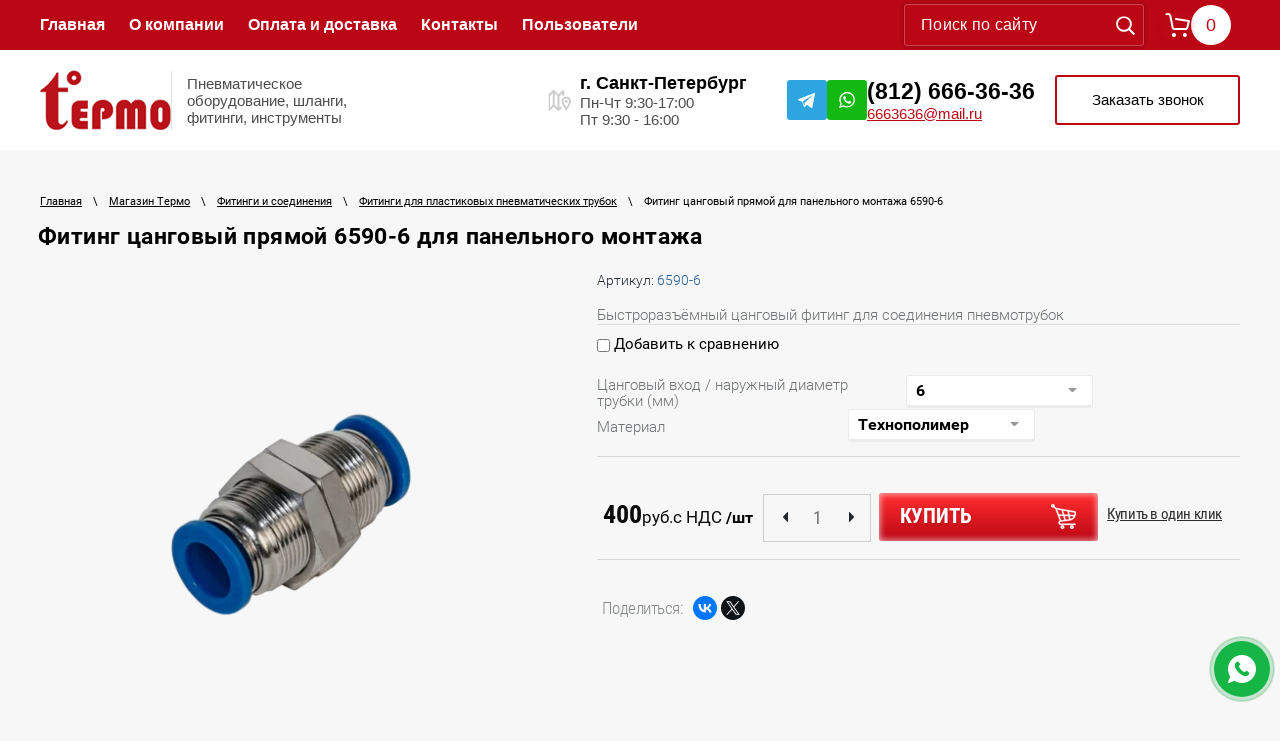

--- FILE ---
content_type: text/html; charset=utf-8
request_url: https://shop.tepmo.com/magazin/product/fiting-cangovyj-pryamoj-6590-6
body_size: 19789
content:

	<!doctype html>
 
<html lang="ru">
	 
	<head>
		<meta charset="utf-8">
		<meta name="robots" content="all"/>
		<title>Фитинг цанговый прямой 6590-6 для панельного монтажа</title> 
		<meta name="description" content="Фитинг цанговый прямой 6590-6 для панельного монтажа">
		<meta name="keywords" content="Фитинг цанговый прямой 6590-6 для панельного монтажа">
		<meta name="SKYPE_TOOLBAR" content="SKYPE_TOOLBAR_PARSER_COMPATIBLE">
		<meta name="viewport" content="width=device-width, height=device-height, initial-scale=1.0, maximum-scale=1.0, user-scalable=no">
		<meta name="msapplication-tap-highlight" content="no"/>
		<meta name="format-detection" content="telephone=no">
		<meta http-equiv="x-rim-auto-match" content="none">
		 
		<link rel="stylesheet" href="/g/css/styles_articles_tpl.css">
		<link rel="stylesheet" href="/t/v1723/images/css/designblock.scss.css">
		<link rel="stylesheet" href="/t/v1723/images/css/s3_styles.scss.css">
		<link rel="stylesheet" href="/t/images/css/ors_styles.scss.css">
		<script src="/g/libs/jquery/1.10.2/jquery.min.js"></script>
		<script src="/g/s3/misc/adaptiveimage/1.0.0/adaptiveimage.js"></script>
		<meta name="yandex-verification" content="4e47c2840d6e4789" />

            <!-- 46b9544ffa2e5e73c3c971fe2ede35a5 -->
            <script src='/shared/s3/js/lang/ru.js'></script>
            <script src='/shared/s3/js/common.min.js'></script>
        <link rel='stylesheet' type='text/css' href='/shared/s3/css/calendar.css' /><link rel='stylesheet' type='text/css' href='/shared/highslide-4.1.13/highslide.min.css'/>
<script type='text/javascript' src='/shared/highslide-4.1.13/highslide-full.packed.js'></script>
<script type='text/javascript'>
hs.graphicsDir = '/shared/highslide-4.1.13/graphics/';
hs.outlineType = null;
hs.showCredits = false;
hs.lang={cssDirection:'ltr',loadingText:'Загрузка...',loadingTitle:'Кликните чтобы отменить',focusTitle:'Нажмите чтобы перенести вперёд',fullExpandTitle:'Увеличить',fullExpandText:'Полноэкранный',previousText:'Предыдущий',previousTitle:'Назад (стрелка влево)',nextText:'Далее',nextTitle:'Далее (стрелка вправо)',moveTitle:'Передвинуть',moveText:'Передвинуть',closeText:'Закрыть',closeTitle:'Закрыть (Esc)',resizeTitle:'Восстановить размер',playText:'Слайд-шоу',playTitle:'Слайд-шоу (пробел)',pauseText:'Пауза',pauseTitle:'Приостановить слайд-шоу (пробел)',number:'Изображение %1/%2',restoreTitle:'Нажмите чтобы посмотреть картинку, используйте мышь для перетаскивания. Используйте клавиши вперёд и назад'};</script>
<link rel="icon" href="/favicon.ico" type="image/x-icon">

<!--s3_require-->
<link rel="stylesheet" href="/g/basestyle/1.0.1/user/user.css" type="text/css"/>
<link rel="stylesheet" href="/g/basestyle/1.0.1/user/user.blue.css" type="text/css"/>
<script type="text/javascript" src="/g/basestyle/1.0.1/user/user.js" async></script>
<!--/s3_require-->

<!--s3_goal-->
<script src="/g/s3/goal/1.0.0/s3.goal.js"></script>
<script>new s3.Goal({map:{"126851":{"goal_id":"126851","object_id":"10976041","event":"submit","system":"metrika","label":"4bfae2e3fd2e561f","code":"anketa"},"127051":{"goal_id":"127051","object_id":"10976241","event":"submit","system":"metrika","label":"af32866f3ec2d082","code":"anketa"},"127251":{"goal_id":"127251","object_id":"61600661","event":"submit","system":"metrika","label":"9215a80910d90f40","code":"anketa"},"127451":{"goal_id":"127451","object_id":"62001661","event":"submit","system":"metrika","label":"b36b575b4ca0b5de","code":"anketa"},"127651":{"goal_id":"127651","object_id":"321241","event":"submit","system":"metrika","label":"f60793883738925f","code":"anketa"}}, goals: [], ecommerce:[]});</script>
<!--/s3_goal-->
			
		
		
		
			<link rel="stylesheet" type="text/css" href="/g/shop2v2/default/css/theme.less.css">		
			<script type="text/javascript" src="/g/printme.js"></script>
		<script type="text/javascript" src="/g/shop2v2/default/js/tpl.js"></script>
		<script type="text/javascript" src="/g/shop2v2/default/js/baron.min.js"></script>
		
			<script type="text/javascript" src="/g/shop2v2/default/js/shop2.2.js"></script>
		
	<script type="text/javascript">shop2.init({"productRefs": {"397630905":{"cangovyj_vhod_naruznyj_diametr_t":{"92533241":["531289305"],"92533441":["531287905"],"92533641":["531287705","531289705"],"92533841":["531288305","531289505"],"92534041":["531288505","531289905"],"92534241":["531288705","531290105"],"92534441":["531288905"],"92534641":["531290505"]},"material_577":{"297735061":["531287705","531287905","531288305","531288505","531288705","531288905","531289305"],"297735461":["531289505","531289705","531289905","531290105","531290505"]}}},"apiHash": {"getPromoProducts":"1d236809875a0b7b398ae7dbeee794a4","getSearchMatches":"be4c94f21d26b54184ef48514a727877","getFolderCustomFields":"d556188f5f999ad26c4030ade5fff4f4","getProductListItem":"ca6c5fc645bf65788a0fe8259556d8a4","cartAddItem":"a46824c18a86882a26e961b05995b34f","cartRemoveItem":"bc94f60fd052fa884c4e2ca145e5f6ba","cartUpdate":"bc82653fb1befb1b1b1c2e6ff14b949d","cartRemoveCoupon":"a42d62b4db6c76f1b3e96c8ba7a7042b","cartAddCoupon":"8b988fcfbe32f294c8be17961e575359","deliveryCalc":"e8e51a85236a2053f333dd8b36fc7c40","printOrder":"30642b67b0bda46f7bf837c4dbccbf60","cancelOrder":"a2640cc3d2ef65f5bdc47a71677069eb","cancelOrderNotify":"f340fd3405dffcc7ff90976bda49ab56","repeatOrder":"e7c484edbe3ccbcfab3118a823eea3d5","paymentMethods":"1c73fbe5041293867f384220d8b9de9c","compare":"a63d84c71645cf96a37fec805c316250"},"hash": null,"verId": 1161040,"mode": "product","step": "","uri": "/magazin","IMAGES_DIR": "/d/","my": {"buy_alias":"\u0434\u043e\u0431\u0430\u0432\u0438\u0442\u044c \u0432 \u043a\u043e\u0440\u0437\u0438\u043d\u0443","show_sections":true,"new_alias":"\u041d\u043e\u0432\u0438\u043d\u043a\u0430","special_alias":"","show_product_unit":false,"recommend":"\u0420\u0435\u043a\u043e\u043c\u0435\u043d\u0434\u0443\u0435\u043c","similar":"\u041f\u043e\u0445\u043e\u0436\u0438\u0435 \u0442\u043e\u0432\u0430\u0440\u044b","buy_mod":true,"hide_in_filter":["vendors"],"buy_kind":true},"shop2_cart_order_payments": 1,"cf_margin_price_enabled": 0,"maps_yandex_key":"","maps_google_key":""});</script>
<style type="text/css">.product-item-thumb {width: 188px;}.product-item-thumb .product-image, .product-item-simple .product-image {height: 184px;width: 188px;}.product-item-thumb .product-amount .amount-title {width: 92px;}.product-item-thumb .product-price {width: 138px;}.shop2-product .product-side-l {width: 292px;}.shop2-product .product-image {height: 292px;width: 292px;}.shop2-product .product-thumbnails li {width: 87px;height: 87px;}</style>
		<link rel="stylesheet" href="/t/v1723/images/styles.css">
		<link href="/g/s3/anketa2/1.0.0/css/jquery-ui.css" rel="stylesheet" type="text/css"/>
		<script src="/g/libs/jqueryui/1.10.0/jquery-ui.min.js" type="text/javascript"></script>
					<script src="/g/s3/anketa2/1.0.0/js/jquery.ui.datepicker-ru.js"></script>
		 
		<link rel="stylesheet" href="/g/libs/jquery-popover/0.0.3/jquery.popover.css">
		<script src="/g/libs/jquery-popover/0.0.3/jquery.popover.min.js" type="text/javascript"></script>
		<script src="/g/s3/misc/form/1.2.0/s3.form.js" type="text/javascript"></script>
		<link rel="stylesheet" href="/g/libs/photoswipe/4.1.0/photoswipe.css">
		<link rel="stylesheet" href="/g/libs/photoswipe/4.1.0/default-skin/default-skin.css">
		<script type="text/javascript" src="/g/libs/photoswipe/4.1.0/photoswipe.min.js"></script>
		<script type="text/javascript" src="/g/libs/photoswipe/4.1.0/photoswipe-ui-default.min.js"></script>
		<script src="/g/libs/jquery-bxslider/4.1.2/jquery.bxslider.min.js" type="text/javascript"></script>
		<script src="/g/libs/jquery-slick/1.6.0/slick.min.js" charset="utf-8"></script>
		<script type="text/javascript" src="/t/v1723/images/js/main.js"></script>
		<script type="text/javascript" src="/t/v1723/images/js/scripts.js"></script>
		  
		<!--[if lt IE 10]>
			<script src="/g/libs/ie9-svg-gradient/0.0.1/ie9-svg-gradient.min.js"></script>
			<script src="/g/libs/jquery-placeholder/2.0.7/jquery.placeholder.min.js"></script>
			<script src="/g/libs/jquery-textshadow/0.0.1/jquery.textshadow.min.js"></script>
			<script src="/g/s3/misc/ie/0.0.1/ie.js"></script>
		<![endif]-->
		
		<!--[if lt IE 9]>
			<script src="/g/libs/html5shiv/html5.js"></script>
		<![endif]-->
		
		 
		
		<script src="/g/templates/shop2/2.33.2/js/nouislider.min.js" charset="utf-8"></script>
		<script src="/g/templates/shop2/2.33.2/js/jquery.pudge.min.js"></script>
		<script type="text/javascript" src="/g/templates/shop2/1.46.2/js/jquery-ui-1.10.3.custom.min.js"></script>
		<link href="/t/v1723/images/autocomplete/jquery-ui.css" rel="stylesheet" type="text/css" />
		<script type="text/javascript" src="/t/v1723/images/autocomplete/jquery-ui.min.js"></script>
		
		<script>
		    $(function() {
			    var cache = {};
			    $("#search").autocomplete({
			        source: function(request, response) {
			            var term = request.term;
			            if (term in cache) {
			                response(cache[term]);
			                return;
			            }
			
			            $.getJSON('/magazin/search?s[products_per_page]=50&autocomplete=true&search_text=' + encodeURIComponent(request.term),
			                function(data, status, xhr) {
			                    cache[term] = data;
			                    response(data);
			                });
			        },
			        minLength: 3,
			        select: function(event, ui) {
			            document.location = ui.item.url;
			            return false;
			        }
			    }).autocomplete('instance')._renderItem = function(ul, item) {
			        var cont = '';
			        var article = item.article ? '<div>Артикул: ' + item.article + '</div>' : '';
			
			        cont += '<table class="autocomplete-table"><tr>';
			        cont += '<td class="autocomplete-item-image"><div><img src="' + item.image + '"></div></td>';
			        cont += '<td class="autocomplete-item-name">' + article + item.label + '</td>';
			        cont += '<td class="autocomplete-item-price"><div>' + item.price + ' р.</div></td>';
			        cont += '</tr></table>';
			
			        return $('<li>')
			            .append(cont)
			            .appendTo(ul);
			    };
			});
		</script>
		
		<script type="text/javascript" src="/t/v1723/images/site.addons.js"></script>
		<link rel="stylesheet" href="/t/v1723/images/site.addons.scss.css">
		<link rel="stylesheet" href="/t/v1723/images/site.addons2.scss.css">
		
		<link rel="stylesheet" href="/g/templates/mgsite/css/messengers.module.css">
		<link rel="stylesheet" href="/t/v1723/images/site.addons3.scss.css">
		
		
		<script>
			$(function(){
				if($(window).width() > 960) {
					var menuTo = $('h1').offset().top - 50;
					function menuF(){                    
						if($(this).scrollTop()>=menuTo){
							$('.block-8-fixed').addClass('fixed');
						}else{
							$('.block-8-fixed').removeClass('fixed');
						}        
					};
					$(window).scroll(menuF);
					menuF();
				}
			});
		</script>
		
		
		<style>
			.shop2-product .form-add .product-amount {flex-direction: column;}
			.shop2-product .form-add .product-amount .amount-min {margin: 0;}
		</style>
		
		
		<script src="/t/v1723/images/js/slider_init.js"></script>
		<link rel="stylesheet" href="/t/v1723/images/css/seo_addons.scss.css">
	</head>
	 
	<body class="product_body">
		 
		<div class="wrapper">
			<div class="side-panel side-panel-60 widget-type-side_panel editorElement layer-type-widget widget-81" data-layers="[
				'widget-44':['tablet-landscape':'inSide','tablet-portrait':'inSide','mobile-landscape':'inSide','mobile-portrait':'inSide'],
				'widget-2':['tablet-landscape':'onTop','tablet-portrait':'onTop','mobile-landscape':'onTop','mobile-portrait':'onTop'],
				'widget-9':['tablet-landscape':'onTop','tablet-portrait':'onTop','mobile-landscape':'onTop','mobile-portrait':'onTop'],
				'widget-3':['tablet-landscape':'inSide','tablet-portrait':'inSide','mobile-landscape':'inSide','mobile-portrait':'inSide'],
				'widget-29':['tablet-landscape':'inSide','tablet-portrait':'inSide','mobile-landscape':'inSide','mobile-portrait':'inSide'],
				'widget-30':['tablet-landscape':'inSide','tablet-portrait':'inSide','mobile-landscape':'inSide','mobile-portrait':'inSide']
			]" data-phantom="1" data-position="left">
	<div class="side-panel-top">
		<div class="side-panel-button">
			<span class="side-panel-button-icon">
				<span class="side-panel-button-icon-line"></span>
				<span class="side-panel-button-icon-line"></span>
				<span class="side-panel-button-icon-line"></span>
			</span>
		</div>
		<div class="side-panel-top-inner" ></div>
	</div>
	<div class="side-panel-mask"></div>
	<div class="side-panel-content">
				<div class="side-panel-content-inner"></div>
	</div>
</div>			<div class="block-8 block-8-fixed">
				<div class="block-7">
					<div class="layout column layout_8">
						<div class="block-3">
														<div class="widget-4 popup menu-5 wm-widget-menu vertical widget-type-menu_vertical layer-type-widget" data-child-icons="0">
																										<div class="menu-title">Категория товаров</div>
								 
								<div class="menu-scroll">
																																					<ul><li class="menu-item"><a href="/catalog/pnevmaticheskiye-trubki" ><span class="menu-item-text">Пневматические пластиковые трубки</span></a><ul class="level-2"><li><a href="/catalog/spiral-air" >Спиральные пневмошланги</a></li><li><a href="/magazin/folder/trubka-poliuretanovaya-tpu" >Трубки полиуретановые TPU (PUN)</a></li><li><a href="/magazin/folder/trubka-teflonovaya-ptfe" >Трубки фторопластовые PTFE (PFAN)</a></li><li><a href="/magazin/folder/trubka-poliamidnaya-trn" >Трубки полиамидные TRN (PAN)</a></li><li><a href="/magazin/folder/trubka-polietilenovaya" >Трубки полиэтиленовые TPE (PEN)</a></li><li><a href="/magazin/folder/trubka-polivinilkhloridnaya-armirovannaya-pv" >Трубки ПВХ (поливинилхлоридные), армированные PV</a></li><li><a href="/magazin/folder/trubka-silikonovaya-tsc" >Трубки силиконовые TSC</a></li><li><a href="/magazin/folder/trubki-poliuretanovyye-s-dyuymovymi-razmerami" >Трубки полиуретановые TPU с дюймовыми размерами</a></li><li><a href="/magazin/folder/prinadlezhnosti-dlya-pnevmaticheskih-trubok" >Принадлежности для пневматических трубок</a></li></ul></li><li class="delimiter"></li><li class="menu-item"><a href="/catalog/promyshlennyye-shlangi-i-rukava" ><span class="menu-item-text">Промышленные шланги</span></a><ul class="level-2"><li><a href="/catalog/water-compressed-air" >Шланги для воды и сжатого воздуха</a></li><li><a href="/catalog/hot-environments" >Шланги для горячих сред</a></li><li><a href="/catalog/steam" >Шланги для пара</a></li><li><a href="/catalog/welding" >Сварочные рукава</a></li><li><a href="/catalog/oil-benzine" >Шланги МБС маслобензостойкие</a></li><li><a href="/catalog/acid-alkaline" >Шланги КЩ кислотощелочные</a></li><li><a href="/catalog/food" >Пищевые шланги</a></li><li><a href="/catalog/sandblast-concrete" >Шланги пескоструйные, рукава для бетононасосов</a></li><li><a href="/catalog/fecal" >Шланги всасывающие, фекальные</a></li><li><a href="/magazin/folder/vakuumnye-shlangi" >Вакуумные шланги</a></li></ul></li><li class="delimiter"></li><li class="menu-item"><a href="/magazin/folder/gofrirovannyye-vozdukhovody" ><span class="menu-item-text">Гофрированные воздуховоды</span></a><ul class="level-2"><li><a href="/magazin/folder/shlangi-dlya-udaleniya-opilok-struzhki" >Шланги для удаления опилок, стружки</a></li><li><a href="/magazin/folder/pylesosnyye-shlangi" >Пылесосные шланги</a></li><li><a href="/magazin/folder/shlangi-dlya-agressivnykh-sred-goryachikh-gazov" >Шланги для агрессивных сред, дыма, горячих газов, тепловых пушек</a></li><li><a href="/magazin/folder/vozduhovody-dlya-teplovyh-pushek" >Воздуховоды для тепловых пушек</a></li></ul></li><li class="delimiter"></li><li class="opened menu-item"><a href="/catalog/soyedineniya-fitingi-khomuty" ><span class="menu-item-text">Фитинги и  соединения</span></a><ul class="level-2"><li class="opened active"><a href="/catalog/fittings-plastic" >Фитинги для пластиковых  пневматических трубок</a></li><li><a href="/catalog/threaded-fittings" >Резьбовые фитинги, переходники</a></li><li><a href="/catalog/couplings" >Быстроразъёмные соединения, штуцеры для шлангов</a></li><li><a href="/catalog/valves" >Шаровые краны, вентили, отсечные клапаны</a></li><li><a href="/catalog/clamps" >Хомуты, хомутная лента</a></li><li><a href="/catalog/lugs" >Шиномонтажные наконечники</a></li></ul></li><li class="delimiter"></li><li class="menu-item"><a href="/catalog/pnevmooborudovaniye" ><span class="menu-item-text">Пневматическое оборудование</span></a><ul class="level-2"><li><a href="/magazin/folder/obratnye-klapany" >Обратные клапаны</a></li><li><a href="/catalog/chokes" >Пневмодроссели</a></li><li><a href="/catalog/controllers" >Контроллеры управления</a></li><li><a href="/catalog/pneumocylinders" >Пневмоцилиндры</a></li><li><a href="/catalog/pneumovalves" >Пневмораспределители, электропневматические клапаны</a></li><li><a href="/catalog/compress-air-units" >Блоки подготовки сжатого воздуха</a></li><li><a href="/magazin/folder/solenojdy-dlya-elektropnevmaticheskih-raspredelitelej" >Соленойды для электроклапанов и пневматических распределителей</a></li><li><a href="/magazin/folder/manometry" >Манометры</a></li><li><a href="/magazin/folder/glushiteli-pnevmaticheskie" >Глушители пневматические</a></li><li><a href="/catalog/oil-pneumo" >Смазка для пневмоинструмента</a></li></ul></li><li class="delimiter"></li><li class="menu-item"><a href="/catalog/vozdushnyye-kompressory" ><span class="menu-item-text">Компрессоры</span></a><ul class="level-2"><li><a href="/catalog/belt-drive" >Компрессоры поршневые с ременным приводом</a></li><li><a href="/catalog/direct-drive" >Компрессоры поршневые с прямым приводом</a></li></ul></li><li class="delimiter"></li><li class="menu-item"><a href="/magazin/folder/zabivnoy-pnevmoinstrument" ><span class="menu-item-text">Пневмоинструмент для крепежа</span></a><ul class="level-2"><li><a href="/magazin/folder/shpilkozabivnoy-pnevmoinstrument" >Шпилькозабивной пневмоинструмент</a></li><li><a href="/magazin/folder/skobozabivnoy-pnevmoinstrument" >Скобозабивной пневмоинструмент</a></li><li><a href="/magazin/folder/gvozdezabivnoy-pnevmoinstrument" >Гвоздезабивной пневмоинструмент</a></li><li><a href="/magazin/folder/instrument-dlya-kartonnoy-upakovki" >Инструмент для картонной упаковки</a></li></ul></li><li class="delimiter"></li><li class="menu-item"><a href="/magazin/folder/skoby-gvozdi-i-shpilki" ><span class="menu-item-text">Скобы, гвозди и шпильки</span></a><ul class="level-2"><li><a href="/magazin/folder/obivochnyye" >Скобы обивочные</a></li><li><a href="/magazin/folder/skoby-karkasnyye-srednego-secheniya" >Скобы каркасные</a></li><li><a href="/magazin/folder/skoby-dlya-kartonnoy-upakovki" >Скобы для картонной упаковки</a></li><li><a href="/magazin/folder/gvozdi-barabannyye-i-lentochnyye" >Гвозди</a></li><li><a href="/magazin/folder/shpilki-shtifty-i-mikroshpilki" >Шпильки, штифты и микрошпильки</a></li><li><a href="/magazin/folder/krepezh-dlya-bageta" >Крепеж для багета</a></li><li><a href="/magazin/folder/skoby-dlya-mehanicheskih-i-elektricheskih-steplerov" >Скобы для механических и электрических степлеров</a></li></ul></li><li class="delimiter"></li><li class="menu-item"><a href="/catalog/pnevmoinstrument" ><span class="menu-item-text">Пневмоинструмент различного назначения</span></a><ul class="level-2"><li><a href="/magazin/folder/pnemoshlifmashiny" >Пнемошлифмашины</a></li><li><a href="/catalog/pneumodrill" >Пневмодрели</a></li><li><a href="/catalog/pneumowrenches" >Пневмогайковерты</a></li><li><a href="/catalog/pneumoscrewdrivers" >Пневмошуруповерты</a></li><li><a href="/catalog/pneumopistols" >Пневматические пистолеты обдувочные, мовильные, шиномонтажные, пескоструйные</a></li><li><a href="/catalog/airbrushes" >Краскораспылители, пневматическое окрасочное оборудование</a></li><li><a href="/catalog/pneumojackhammers" >Отбойные молотки</a></li></ul></li><li class="delimiter"></li><li class="menu-item"><a href="/magazin/folder/okrasochnoye-oborudovaniye" ><span class="menu-item-text">Окрасочное оборудование</span></a></li><li class="delimiter"></li><li class="menu-item"><a href="/catalog/high-pressure-1" ><span class="menu-item-text">Гидравлические шланги и фитинги</span></a><ul class="level-2"><li><a href="/catalog/high-pressure" >Рукава высокого давления</a></li><li><a href="/magazin/folder/fitingi-dlya-rukavov-vysokogo-davleniya" >Фитинги для рукавов высокого давления</a></li></ul></li><li class="delimiter"></li><li class="menu-item"><a href="/magazin/folder/servis" ><span class="menu-item-text">Сервис</span></a><ul class="level-2"><li><a href="/magazin/folder/zapchasti-dlya-zabivnykh-instrumentov" >Запчасти для забивных инструментов</a></li><li><a href="/magazin/folder/zapchasti-dlya-kompressorov" >Запчасти для компрессоров</a></li></ul></li></ul> 
								</div>
							</div>
														<div class="site-name-3 widget-2">
								 <a href="http://shop.tepmo.com/titulnaya">
																											<div class="sn-wrap">
										 
											<div class="sn-logo">
												<img src="/thumb/2/QjLhoeYSqilmXGTY1hpsUw/200r128/d/new_ll.png" alt="" title=""  />
											</div>
																				
																			</div>
								</a> 
							</div>
						</div>
					</div>
					<div class="layout column layout_12">
						<div class="block-5">
							<div class="widget-3 horizontal menu-4 wm-widget-menu" data-screen-button="more" data-responsive-tl="button" data-responsive-tp="button" data-responsive-ml="columned" data-more-text="..." data-child-icons="0">
								<div class="menu-scroll">
																											<ul><li class="menu-item"><a href="/" ><span class="menu-item-text">Главная</span></a></li><li class="menu-item"><a href="/o-kompanii" ><span class="menu-item-text">О компании</span></a></li><li class="menu-item"><a href="/oplata-i-dostavka" ><span class="menu-item-text">Оплата и доставка</span></a></li><li class="menu-item"><a href="/kontakty" ><span class="menu-item-text">Контакты</span></a></li><li class="menu-item"><a href="/users" ><span class="menu-item-text">Пользователи</span></a></li></ul> 
								</div>
							</div>
						</div>
					</div>
					<div class="layout_11">
						<div class="block-4">
							<div class="layout_56">
								<div class="address-56 widget-28">
									<div class="text_body">
										<div class="align-elem">г. Санкт-Петербург<br />
ул. Софийская, д. 80</div>
									</div>
																		<div class="widget-20 widgetsocial-42 widget-type-social_links layer-type-widget">
										<div class="soc-content"><div class="soc-item vk"><a href="https://vk.com/tepmo_com" class="soc" target="_blank"><span class="wg-soc-icon"></span></a></div><div class="soc-item youtube"><a href="https://www.youtube.com/channel/UCnd26d07aL0YgztNCXN6LHg?view_as=subscriber" class="soc" target="_blank"><span class="wg-soc-icon"></span></a></div></div>
									</div>
																	</div>
							</div>
							<div class="layout layout_11_id_9">
								<div class="phones-9 widget-6">
									<div class="text_body">
										<div class="align-elem">
																							<div><a href="tel:8126663636">(812) 666-36-36</a></div><div><a href="tel:6663636">6663636@mail.ru</a></div>																					</div>
									</div>
										<a class="button-10 widget-7" href="#"  data-api-type="popup-form" data-api-url="/-/x-api/v1/public/?method=form/postform&param[form_id]=10976241&param[tpl]=wm.form.popup.tpl&placeholder=title&tit_en=0&sh_err_msg=0&ic_en=0&u_s=/registraciya" data-wr-class="popover-wrap-10"><span>Обратная связь</span></a>
  
								</div>
							</div>
						</div>
					</div>
					<div class="layout_14">
						<div class="block-6">
							<div class="schedule-57 widget-29">
								<div class="inner">
									<div class="title">
										<div class="align-elem">Пн-Чт 9:30-17:00<br />
Пт 9:30 - 16:00</div>
									</div>
									<div class="text_body">
										<div class="align-elem">В выходные и праздничные
дни офис работает по
предварительному звонку</div>
									</div>
								</div>
							</div>
						</div>
					</div>
				</div>
			</div>
			<header class="header">
				
				<div class="header-top">
					
					<div class="header-top__inner block_width">
						
						<div class="header-top__wrap">
							
							<div class="folder-menu__btn">
								
								<div class="folder-btn">
									Каталог
								</div>	
								
							</div>
							
							<div class="site menu">
								<div class="widget-3 horizontal menu-4 wm-widget-menu" data-screen-button="more" data-responsive-tl="button" data-responsive-tp="button" data-responsive-ml="columned" data-more-text="..." data-child-icons="0">
								<div class="menu-scroll">
																											<ul><li class="menu-item"><a href="/" ><span class="menu-item-text">Главная</span></a></li><li class="menu-item"><a href="/o-kompanii" ><span class="menu-item-text">О компании</span></a></li><li class="menu-item"><a href="/oplata-i-dostavka" ><span class="menu-item-text">Оплата и доставка</span></a></li><li class="menu-item"><a href="/kontakty" ><span class="menu-item-text">Контакты</span></a></li><li class="menu-item"><a href="/users" ><span class="menu-item-text">Пользователи</span></a></li></ul> 
								</div>
							</div>
							</div>
							
							<div class="search-wrap">
								<div class="widget-5 search-6 wm-search widget-type-search layer-type-widget"
	 data-setting-type="fade"
	 data-setting-animate="0"
	 data-setting-animate_list="0,0,0,0,0"
		>
		<form class="wm-search-inner" action="/magazin/search" enctype="multipart/form-data">
	      <input class="wm-input-default" name="search_text" type="text" placeholder="Поиск по сайту" id="search" />
	      <button class="wm-input-default" type="submit"></button>
	<re-captcha data-captcha="recaptcha"
     data-name="captcha"
     data-sitekey="6LfLhZ0UAAAAAEB4sGlu_2uKR2xqUQpOMdxygQnA"
     data-lang="ru"
     data-rsize="invisible"
     data-type="image"
     data-theme="light"></re-captcha></form> 
</div> 
							</div>
							
							<div class="cart-wrap">
								<div id="shop2-cart-preview" class="phones-21 widget-9">
	<a href="/magazin/cart" class="order-btn">
		<div class="inner">
			<label class="cell-icon">
				<div class="icon"></div>
			</label>
			<div class="block-body-drop">
				<div class="align-elem">0</div>
			</div>
		</div>
	</a>
</div>							</div>
							
						</div>
						
					</div>
					
				</div>
				
				<div class="header-bottom">
					
					<div class="header-bottom__inner block_width">
						
						<div class="header-bottom__wrap">
							
							<div class="site-name">
								
								<div class="logo">
																														<a  class="logo-wrap" href="https://shop.tepmo.com">
																						<img src="/thumb/2/rlKJvymx95TQ0cGsIBgZBg/131r60/d/logo_02.png" alt="logo">
																					</a>
																											</div>
																	<div class="site-mane">
																															<div class="site-desc">Пневматическое оборудование, шланги, фитинги, инструменты</div>
																			</div>
																
							</div>
							
							<div class="site-info">
								
								<div class="site-contact">
									
									<div class="addres-tine">
										<span class="adres-icon"></span>
																					<div class="addres-block">
												г. Санкт-Петербург
											</div>
																							<div class="time-block">
																											<div class="time-block__iten">
															Пн-Чт 9:30-17:00
														</div>
																											<div class="time-block__iten">
															Пт 9:30 - 16:00
														</div>
																									</div>
																														</div>
									
																			<div class="social-tel-mail">
											<div class="social-block">
												<div class="-social__list">
																											<div class="header-social__item">
															<a href="#">
																<img src="/thumb/2/v7_LL03Kq5QdPXrGeNA2Eg/r/d/3telegram.svg" alt="Telegramm">
															</a>
														</div>
																											<div class="header-social__item">
															<a href="#">
																<img src="/thumb/2/F61bn0GDe1vVllW_bpBHkQ/r/d/3whatsapp.svg" alt="whatsapp">
															</a>
														</div>
																									</div>
											</div>
																							<div class="tel-mail__wrap">
																											<div class="tel-block">
																															<div class="phone-num__list">
																																			<div class="phone-num">
																			<a href="tel:(812) 666-36-36">(812) 666-36-36</a>
																		</div>
																																	</div>
																													</div>
																																								<div class="mail-block">
															<div class="mail-block__list">
																																	<div class="mail-block__iten">
																		<a href="mailto:6663636@mail.ru">6663636@mail.ru</a>
																	</div>
																															</div>
														</div>
																										<div class="popup-wrap"></div>
													<div class="popup-cont"></div>
												</div>
																					</div>
																		
								</div>
								
								<div class="header-btn">
										<a class="callback__btn" href="#"  data-api-type="popup-form" data-api-url="/-/x-api/v1/public/?method=form/postform&param[form_id]=10976241&param[tpl]=wm.form.popup.tpl&placeholder=title&tit_en=0&sh_err_msg=0&ic_en=0&u_s=/registraciya" data-wr-class="popover-wrap-24"><span>Заказать звонок</span></a>
								</div>
								
							</div>
							
						</div>
						
					</div>
					
				</div>
				
			</header>
			<div class="block-10">
				<div class="columned columns-2 layout_18_id_7">
										
					<div class="layout_17">
						<div class="block-9">
						
							<div class="block-13">
								
																	<div class="widget-4 widget-44 popup menu-5 wm-widget-menu vertical widget-type-menu_vertical layer-type-widget" data-child-icons="0">
																																<div class="menu-title">Категория товаров</div>
										 
										<div class="menu-scroll">
																																													<ul><li class="menu-item"><a href="/catalog/pnevmaticheskiye-trubki" ><span class="menu-item-text">Пневматические пластиковые трубки</span></a><ul class="level-2"><li><a href="/catalog/spiral-air" >Спиральные пневмошланги</a></li><li><a href="/magazin/folder/trubka-poliuretanovaya-tpu" >Трубки полиуретановые TPU (PUN)</a></li><li><a href="/magazin/folder/trubka-teflonovaya-ptfe" >Трубки фторопластовые PTFE (PFAN)</a></li><li><a href="/magazin/folder/trubka-poliamidnaya-trn" >Трубки полиамидные TRN (PAN)</a></li><li><a href="/magazin/folder/trubka-polietilenovaya" >Трубки полиэтиленовые TPE (PEN)</a></li><li><a href="/magazin/folder/trubka-polivinilkhloridnaya-armirovannaya-pv" >Трубки ПВХ (поливинилхлоридные), армированные PV</a></li><li><a href="/magazin/folder/trubka-silikonovaya-tsc" >Трубки силиконовые TSC</a></li><li><a href="/magazin/folder/trubki-poliuretanovyye-s-dyuymovymi-razmerami" >Трубки полиуретановые TPU с дюймовыми размерами</a></li><li><a href="/magazin/folder/prinadlezhnosti-dlya-pnevmaticheskih-trubok" >Принадлежности для пневматических трубок</a></li></ul></li><li class="delimiter"></li><li class="menu-item"><a href="/catalog/promyshlennyye-shlangi-i-rukava" ><span class="menu-item-text">Промышленные шланги</span></a><ul class="level-2"><li><a href="/catalog/water-compressed-air" >Шланги для воды и сжатого воздуха</a></li><li><a href="/catalog/hot-environments" >Шланги для горячих сред</a></li><li><a href="/catalog/steam" >Шланги для пара</a></li><li><a href="/catalog/welding" >Сварочные рукава</a></li><li><a href="/catalog/oil-benzine" >Шланги МБС маслобензостойкие</a></li><li><a href="/catalog/acid-alkaline" >Шланги КЩ кислотощелочные</a></li><li><a href="/catalog/food" >Пищевые шланги</a></li><li><a href="/catalog/sandblast-concrete" >Шланги пескоструйные, рукава для бетононасосов</a></li><li><a href="/catalog/fecal" >Шланги всасывающие, фекальные</a></li><li><a href="/magazin/folder/vakuumnye-shlangi" >Вакуумные шланги</a></li></ul></li><li class="delimiter"></li><li class="menu-item"><a href="/magazin/folder/gofrirovannyye-vozdukhovody" ><span class="menu-item-text">Гофрированные воздуховоды</span></a><ul class="level-2"><li><a href="/magazin/folder/shlangi-dlya-udaleniya-opilok-struzhki" >Шланги для удаления опилок, стружки</a></li><li><a href="/magazin/folder/pylesosnyye-shlangi" >Пылесосные шланги</a></li><li><a href="/magazin/folder/shlangi-dlya-agressivnykh-sred-goryachikh-gazov" >Шланги для агрессивных сред, дыма, горячих газов, тепловых пушек</a></li><li><a href="/magazin/folder/vozduhovody-dlya-teplovyh-pushek" >Воздуховоды для тепловых пушек</a></li></ul></li><li class="delimiter"></li><li class="opened menu-item"><a href="/catalog/soyedineniya-fitingi-khomuty" ><span class="menu-item-text">Фитинги и  соединения</span></a><ul class="level-2"><li class="opened active"><a href="/catalog/fittings-plastic" >Фитинги для пластиковых  пневматических трубок</a></li><li><a href="/catalog/threaded-fittings" >Резьбовые фитинги, переходники</a></li><li><a href="/catalog/couplings" >Быстроразъёмные соединения, штуцеры для шлангов</a></li><li><a href="/catalog/valves" >Шаровые краны, вентили, отсечные клапаны</a></li><li><a href="/catalog/clamps" >Хомуты, хомутная лента</a></li><li><a href="/catalog/lugs" >Шиномонтажные наконечники</a></li></ul></li><li class="delimiter"></li><li class="menu-item"><a href="/catalog/pnevmooborudovaniye" ><span class="menu-item-text">Пневматическое оборудование</span></a><ul class="level-2"><li><a href="/magazin/folder/obratnye-klapany" >Обратные клапаны</a></li><li><a href="/catalog/chokes" >Пневмодроссели</a></li><li><a href="/catalog/controllers" >Контроллеры управления</a></li><li><a href="/catalog/pneumocylinders" >Пневмоцилиндры</a></li><li><a href="/catalog/pneumovalves" >Пневмораспределители, электропневматические клапаны</a></li><li><a href="/catalog/compress-air-units" >Блоки подготовки сжатого воздуха</a></li><li><a href="/magazin/folder/solenojdy-dlya-elektropnevmaticheskih-raspredelitelej" >Соленойды для электроклапанов и пневматических распределителей</a></li><li><a href="/magazin/folder/manometry" >Манометры</a></li><li><a href="/magazin/folder/glushiteli-pnevmaticheskie" >Глушители пневматические</a></li><li><a href="/catalog/oil-pneumo" >Смазка для пневмоинструмента</a></li></ul></li><li class="delimiter"></li><li class="menu-item"><a href="/catalog/vozdushnyye-kompressory" ><span class="menu-item-text">Компрессоры</span></a><ul class="level-2"><li><a href="/catalog/belt-drive" >Компрессоры поршневые с ременным приводом</a></li><li><a href="/catalog/direct-drive" >Компрессоры поршневые с прямым приводом</a></li></ul></li><li class="delimiter"></li><li class="menu-item"><a href="/magazin/folder/zabivnoy-pnevmoinstrument" ><span class="menu-item-text">Пневмоинструмент для крепежа</span></a><ul class="level-2"><li><a href="/magazin/folder/shpilkozabivnoy-pnevmoinstrument" >Шпилькозабивной пневмоинструмент</a></li><li><a href="/magazin/folder/skobozabivnoy-pnevmoinstrument" >Скобозабивной пневмоинструмент</a></li><li><a href="/magazin/folder/gvozdezabivnoy-pnevmoinstrument" >Гвоздезабивной пневмоинструмент</a></li><li><a href="/magazin/folder/instrument-dlya-kartonnoy-upakovki" >Инструмент для картонной упаковки</a></li></ul></li><li class="delimiter"></li><li class="menu-item"><a href="/magazin/folder/skoby-gvozdi-i-shpilki" ><span class="menu-item-text">Скобы, гвозди и шпильки</span></a><ul class="level-2"><li><a href="/magazin/folder/obivochnyye" >Скобы обивочные</a></li><li><a href="/magazin/folder/skoby-karkasnyye-srednego-secheniya" >Скобы каркасные</a></li><li><a href="/magazin/folder/skoby-dlya-kartonnoy-upakovki" >Скобы для картонной упаковки</a></li><li><a href="/magazin/folder/gvozdi-barabannyye-i-lentochnyye" >Гвозди</a></li><li><a href="/magazin/folder/shpilki-shtifty-i-mikroshpilki" >Шпильки, штифты и микрошпильки</a></li><li><a href="/magazin/folder/krepezh-dlya-bageta" >Крепеж для багета</a></li><li><a href="/magazin/folder/skoby-dlya-mehanicheskih-i-elektricheskih-steplerov" >Скобы для механических и электрических степлеров</a></li></ul></li><li class="delimiter"></li><li class="menu-item"><a href="/catalog/pnevmoinstrument" ><span class="menu-item-text">Пневмоинструмент различного назначения</span></a><ul class="level-2"><li><a href="/magazin/folder/pnemoshlifmashiny" >Пнемошлифмашины</a></li><li><a href="/catalog/pneumodrill" >Пневмодрели</a></li><li><a href="/catalog/pneumowrenches" >Пневмогайковерты</a></li><li><a href="/catalog/pneumoscrewdrivers" >Пневмошуруповерты</a></li><li><a href="/catalog/pneumopistols" >Пневматические пистолеты обдувочные, мовильные, шиномонтажные, пескоструйные</a></li><li><a href="/catalog/airbrushes" >Краскораспылители, пневматическое окрасочное оборудование</a></li><li><a href="/catalog/pneumojackhammers" >Отбойные молотки</a></li></ul></li><li class="delimiter"></li><li class="menu-item"><a href="/magazin/folder/okrasochnoye-oborudovaniye" ><span class="menu-item-text">Окрасочное оборудование</span></a></li><li class="delimiter"></li><li class="menu-item"><a href="/catalog/high-pressure-1" ><span class="menu-item-text">Гидравлические шланги и фитинги</span></a><ul class="level-2"><li><a href="/catalog/high-pressure" >Рукава высокого давления</a></li><li><a href="/magazin/folder/fitingi-dlya-rukavov-vysokogo-davleniya" >Фитинги для рукавов высокого давления</a></li></ul></li><li class="delimiter"></li><li class="menu-item"><a href="/magazin/folder/servis" ><span class="menu-item-text">Сервис</span></a><ul class="level-2"><li><a href="/magazin/folder/zapchasti-dlya-zabivnykh-instrumentov" >Запчасти для забивных инструментов</a></li><li><a href="/magazin/folder/zapchasti-dlya-kompressorov" >Запчасти для компрессоров</a></li></ul></li></ul> 
										</div>
									</div>
																
								<div class="layout_19">
									<div class="block-11">
										<div class="widget-5 search-6 wm-search widget-type-search editorElement layer-type-widget"
	 data-setting-type="fade"
	 data-setting-animate="0"
	 data-setting-animate_list="0,0,0,0,0"
		>
		<form class="wm-search-inner" action="/magazin/search" enctype="multipart/form-data">
	      <input class="wm-input-default" name="search_text" type="text" placeholder="Мы поможем найти Вам то, что нужно" id="search" />
	      <button class="wm-input-default" type="submit"></button>
	<re-captcha data-captcha="recaptcha"
     data-name="captcha"
     data-sitekey="6LfLhZ0UAAAAAEB4sGlu_2uKR2xqUQpOMdxygQnA"
     data-lang="ru"
     data-rsize="invisible"
     data-type="image"
     data-theme="light"></re-captcha></form> 
</div>									</div>
								</div>
								<div class="layout_20">
									<div class="block-12">
										<div id="shop2-cart-preview" class="phones-21 widget-9">
	<a href="/magazin/cart" class="order-btn">
		<div class="inner">
			<label class="cell-icon">
				<div class="icon"></div>
			</label>
			<div class="block-body-drop">
				<div class="align-elem">0</div>
			</div>
		</div>
	</a>
</div>									</div>
								</div>
							</div>
							
							
		
			
										<div class="block-14">
								<div class="widget-84 path widget-type-path editorElement layer-type-widget"><a href="/">Главная</a><span class='path_separator'> \ </span><a href="/magazin">Магазин Термо</a><span class='path_separator'> \ </span><a href="/catalog/soyedineniya-fitingi-khomuty">Фитинги и  соединения</a><span class='path_separator'> \ </span><a href="/catalog/fittings-plastic">Фитинги для пластиковых  пневматических трубок</a><span class='path_separator'> \ </span>Фитинг цанговый прямой для панельного монтажа 6590-6</div> 
								<h1 class="h1 widget-83">Фитинг цанговый прямой 6590-6 для панельного монтажа</h1>
								
								<article class="content-64 content widget-85">	
	<div class="shop2-cookies-disabled shop2-warning hide"></div>
	
	
	
		
							
			
							
			
							
			
		
					

<form method="post"	action="/magazin?mode=cart&amp;action=add" accept-charset="utf-8" class="shop2-product">

	<input type="hidden" name="kind_id" value="531289705"/>
	<input type="hidden" name="product_id" value="397630905"/>
	<input type="hidden" name="meta" value='{&quot;cangovyj_vhod_naruznyj_diametr_t&quot;:&quot;92533641&quot;,&quot;material_577&quot;:&quot;297735461&quot;}'/>
	<input type="hidden" value='Фитинг цанговый прямой для панельного монтажа 6590-6' class="pr-name" />

	<div class="product-side-l">
		<div class="item-label">
                        <div class="label_new">
	            	            
	            			</div>
        </div>
					
			<div class="product-image sliderfor">
									<a href="/d/pmm.png">
						<img class="pr-image" src="/thumb/2/JRgH_wSmZR-vRUICDas5bQ/r520/d/pmm.png" alt="Фитинг цанговый прямой для панельного монтажа 6590-6" title="Фитинг цанговый прямой для панельного монтажа 6590-6" />
					</a>
											</div>
					
		
	</div>
	<div class="product-side-r">
		
					
	
	<span class="article_new"><span class="article_text">Артикул:</span> <span class="article_color">6590-6</span></span>
	

	
			
			
					<div class="product-note">
				Быстроразъёмный цанговый фитинг для соединения пневмотрубок
			</div>
				
		<div class="pr-params">
			

 
	
			<div class="product-compare">
			<label>
				<input type="checkbox" value="531289705"/>
				Добавить к сравнению
			</label>
		</div>
		
	
		
			<table class="shop2-product-options"><tr class="odd type-select"><th>Цанговый вход / наружный диаметр трубки (мм)</th><td><select name="cf_cangovyj_vhod_naruznyj_diametr_t" class="shop2-cf"><option  value="92533241" data-name="cangovyj_vhod_naruznyj_diametr_t" data-value="92533241" data-kinds="531289305" >4</option><option  value="92533441" data-name="cangovyj_vhod_naruznyj_diametr_t" data-value="92533441" data-kinds="531287905" >5</option><option  value="92533641" data-name="cangovyj_vhod_naruznyj_diametr_t" data-value="92533641" data-kinds="531287705,531289705" selected="selected">6</option><option  value="92533841" data-name="cangovyj_vhod_naruznyj_diametr_t" data-value="92533841" data-kinds="531288305,531289505" >8</option><option  value="92534041" data-name="cangovyj_vhod_naruznyj_diametr_t" data-value="92534041" data-kinds="531288505,531289905" >10</option><option  value="92534241" data-name="cangovyj_vhod_naruznyj_diametr_t" data-value="92534241" data-kinds="531288705,531290105" >12</option><option  value="92534441" data-name="cangovyj_vhod_naruznyj_diametr_t" data-value="92534441" data-kinds="531288905" >14</option><option  value="92534641" data-name="cangovyj_vhod_naruznyj_diametr_t" data-value="92534641" data-kinds="531290505" >16</option></select></td></tr><tr class="even type-select"><th>Материал</th><td><select name="cf_material_577" class="shop2-cf"><option  value="297735061" data-name="material_577" data-value="297735061" data-kinds="531287705,531287905,531288305,531288505,531288705,531288905,531289305" >Никель/латунь</option><option  value="297735461" data-name="material_577" data-value="297735461" data-kinds="531289505,531289705,531289905,531290105,531290505" selected="selected">Технополимер</option></select></td></tr></table>
	
		</div>
	
					<div class="form-add">
				<div class="product-price">
						
					<div class="product-price-main">
							<div class="price-inner">
		<div class="price-value"><span class="align-elem">400</span></div>
		<div class="price-currency"><span class="align-elem">руб.</span> с НДС</div>
	</div>
<span class="price-unit">/шт</span>					</div>
				</div>
				

				
	<div class="product-amount">
							<div class="shop2-product-amount">
				<button type="button" class="amount-minus">&#8722;</button><input type="text" name="amount" data-kind="531289705"  data-min="1" data-multiplicity="" maxlength="4" value="1" /><button type="button" class="amount-plus">&#43;</button>
			</div>
						</div>
				
			<button class="shop2-product-btn type-3 buy" type="submit">Купить</button>
	

<input type="hidden" value="Фитинг цанговый прямой для панельного монтажа 6590-6" name="product_name" />
<input type="hidden" value="https://shop.tepmo.com/magazin/product/fiting-cangovyj-pryamoj-6590-6" name="product_link" />				<div class="one-click-buy">
					<a class="one-click-buy" data-api-type="popup-form" data-api-url="/-/x-api/v1/public/?method=form/postform&param[form_id]=62001661&param[tpl]=global:shop2.form.minimal.tpl&param[hide_title]=0&param[placeholdered_fields]=1&param[product_link]=shop.tepmo.com/magazin/product/fiting-cangovyj-pryamoj-6590-6&param[product_name]=Фитинг цанговый прямой для панельного монтажа 6590-6&param[mode]=400" data-wr-class="popover-wrap-60" href="#!">Купить в один клик</a>
				</div>
			</div>
				
		<div class="share">
			<div class="share_text">Поделиться:</div>
			<script src="https://yastatic.net/share2/share.js"></script>
			<div class="ya-share2" data-curtain data-shape="round" data-services="vkontakte,facebook,twitter"></div>
		</div>
	</div>
<re-captcha data-captcha="recaptcha"
     data-name="captcha"
     data-sitekey="6LfLhZ0UAAAAAEB4sGlu_2uKR2xqUQpOMdxygQnA"
     data-lang="ru"
     data-rsize="invisible"
     data-type="image"
     data-theme="light"></re-captcha></form><!-- Product -->

	



	<div class="shop-product-data">
		<div class="tabs-box">
					<ul class="shop2-product-tabs tabs">
				<li  rel="tab1"><span>Параметры</span></li><li class="active" rel="tab2"><span>Описание</span></li><li rel="tab3"><span>Отзывы</span></li><li rel="tab4"><span>Модификации</span></li>
			</ul>

						
			<div class="shop2-product-desc tab_container">
				
									<div class="tab_accordion" rel="tab1">Параметры</div>
					<div class="tab_content desc-area" id="tab1">
						<table class="shop2-product-params"><tr class="odd"><th>Цанговый вход / наружный диаметр трубки (мм)</th><td>6</td></tr><tr class="even"><th>Материал</th><td>Технополимер</td></tr></table>
					</div>
								
									<div class="tab_accordion d_active" rel="tab2">Описание</div>
					<div class="tab_content desc-area params_show active" style="display: block" id="tab2">
						<div class="detector">
																																																																																																																							<div class="params_body"><p><span style="font-size:14pt;">Чтобы посмотреть все варианты кликните подраздел &quot;модификации&quot;&nbsp;</span></p></div>
						</div>
					</div>
								
									<div class="tab_accordion" rel="tab3">Отзывы</div>
					<div class="tab_content desc-area" id="tab3">
						<div class="comments">
	
	
	
			    		
		<div class="tpl-block-btn">Добавить отзыв</div>
		
				
			<div class="comments-popup-wrap">
				
				<div class="comments-popup-wrap-in">
					<div class="comments-popup-wrap-close"></div>
					<div class="tpl-block-header">Добавить отзыв или задать вопрос</div>
					<div class="comments-popup-wrap-left">
						<div class="comments-popup-left-image">
							<img src="" alt="">
						</div>
						<div class="comments-popup-left-title"></div>
						<div class="comments-popup-left-price"></div>
					</div>
					<div class="comments-popup-right">
			
									
						<form action="" method="post" class="tpl-form comments-form">
																								<input type="hidden" name="comment_id" value="" />
																							 
			
									<div class="tpl-field">
																				
										<div class="tpl-value">
																							<input type="text" size="40" name="author_name" maxlength="" value ="" required placeholder="Ваше имя" />
																					</div>
			
													
									</div>
																							 
			
									<div class="tpl-field">
																				
										<div class="tpl-value">
																							<input type="text" size="40" name="author" maxlength="" value =""  placeholder="Контактный телефон" />
																					</div>
			
													
									</div>
																							 
			
									<div class="tpl-field">
																				
										<div class="tpl-value">
																							<textarea cols="55" rows="10" name="text" required placeholder="Ваше сообщение или отзыв"></textarea>
																					</div>
			
													
									</div>
																		
							<div class="tpl-field tpl-field-button">
								<input type="submit" class="tpl-button tpl-button-big" value="Отправить" />
							</div>
			
						<re-captcha data-captcha="recaptcha"
     data-name="captcha"
     data-sitekey="6LfLhZ0UAAAAAEB4sGlu_2uKR2xqUQpOMdxygQnA"
     data-lang="ru"
     data-rsize="invisible"
     data-type="image"
     data-theme="light"></re-captcha></form>
					</div>
				</div>
			
			</div>
		
	</div>
					</div>
								
									<div class="tab_accordion" rel="tab4">Модификации</div>
					<div class="tab_content desc-area" id="tab4">
						<div class="blocklist-67 widget-87">
							<div class="body-outer">
								<div class="body">
									<div class="list">
											
<div class="item-outer">
			<form method="post" action="/magazin?mode=cart&amp;action=add" accept-charset="utf-8" class="item">
			<input type="hidden" name="kind_id" value="531287705" />
			<input type="hidden" name="product_id" value="397630905" />
			<input type="hidden" name="meta" value="{&quot;cangovyj_vhod_naruznyj_diametr_t&quot;:92533641,&quot;material_577&quot;:297735061}" />
			<input type="hidden" name="amount" value="1" />
			<div class="king_top">
			<div class="image">
								<a href="/magazin/product/fiting-cangovyj-pryamoj-6580"><img src="/thumb/2/TRK_Qbm1DaS0tDaGY-7ybA/r65/d/6590.png" alt="" /></a>
				<div class="verticalMiddle"></div>
							</div>
			<div class="right_king">
			
				<div class="title">
					<a class="align-elem" href="/magazin/product/fiting-cangovyj-pryamoj-6580">Фитинг цанговый прямой для панельного монтажа 6590-6</a>
				</div>
				
				<div class="text">
					<div class="align-elem">
												6590-6
					</div>
				</div>
				
				<div class="price">
						
						<div class="price-inner">
		<div class="price-value"><span class="align-elem">490</span></div>
		<div class="price-currency"><span class="align-elem">руб.</span> с НДС</div>
	</div>
				</div>
				
			</div>
		</div>
		
		<div class="king_bottom">
			
			<div class="more">
										
			<button class="shop2-product-btn type-2 buy" type="submit">Купить</button>
	

<input type="hidden" value="Фитинг цанговый прямой для панельного монтажа 6590-6" name="product_name" />
<input type="hidden" value="https://shop.tepmo.com/magazin/product/fiting-cangovyj-pryamoj-6580" name="product_link" />							</div>
		</div>
			<re-captcha data-captcha="recaptcha"
     data-name="captcha"
     data-sitekey="6LfLhZ0UAAAAAEB4sGlu_2uKR2xqUQpOMdxygQnA"
     data-lang="ru"
     data-rsize="invisible"
     data-type="image"
     data-theme="light"></re-captcha></form>
	</div>	
<div class="item-outer">
			<form method="post" action="/magazin?mode=cart&amp;action=add" accept-charset="utf-8" class="item">
			<input type="hidden" name="kind_id" value="531289305" />
			<input type="hidden" name="product_id" value="397630905" />
			<input type="hidden" name="meta" value="{&quot;cangovyj_vhod_naruznyj_diametr_t&quot;:&quot;92533241&quot;,&quot;material_577&quot;:&quot;297735061&quot;}" />
			<input type="hidden" name="amount" value="1" />
			<div class="king_top">
			<div class="image">
								<a href="/magazin/product/fiting-cangovyj-pryamoj-6590-4"><img src="/thumb/2/TRK_Qbm1DaS0tDaGY-7ybA/r65/d/6590.png" alt="" /></a>
				<div class="verticalMiddle"></div>
							</div>
			<div class="right_king">
			
				<div class="title">
					<a class="align-elem" href="/magazin/product/fiting-cangovyj-pryamoj-6590-4">Фитинг цанговый прямой для панельного монтажа 6590-4</a>
				</div>
				
				<div class="text">
					<div class="align-elem">
												6590-4
					</div>
				</div>
				
				<div class="price">
						
						<div class="price-inner">
		<div class="price-value"><span class="align-elem">400</span></div>
		<div class="price-currency"><span class="align-elem">руб.</span> с НДС</div>
	</div>
				</div>
				
			</div>
		</div>
		
		<div class="king_bottom">
			
			<div class="more">
										
			<button class="shop2-product-btn type-2 buy" type="submit">Купить</button>
	

<input type="hidden" value="Фитинг цанговый прямой для панельного монтажа 6590-4" name="product_name" />
<input type="hidden" value="https://shop.tepmo.com/magazin/product/fiting-cangovyj-pryamoj-6590-4" name="product_link" />							</div>
		</div>
			<re-captcha data-captcha="recaptcha"
     data-name="captcha"
     data-sitekey="6LfLhZ0UAAAAAEB4sGlu_2uKR2xqUQpOMdxygQnA"
     data-lang="ru"
     data-rsize="invisible"
     data-type="image"
     data-theme="light"></re-captcha></form>
	</div>	
<div class="item-outer">
			<form method="post" action="/magazin?mode=cart&amp;action=add" accept-charset="utf-8" class="item">
			<input type="hidden" name="kind_id" value="531287905" />
			<input type="hidden" name="product_id" value="397630905" />
			<input type="hidden" name="meta" value="{&quot;cangovyj_vhod_naruznyj_diametr_t&quot;:&quot;92533441&quot;,&quot;material_577&quot;:&quot;297735061&quot;}" />
			<input type="hidden" name="amount" value="1" />
			<div class="king_top">
			<div class="image">
								<a href="/magazin/product/fiting-cangovyj-pryamoj-6590-5"><img src="/thumb/2/TRK_Qbm1DaS0tDaGY-7ybA/r65/d/6590.png" alt="" /></a>
				<div class="verticalMiddle"></div>
							</div>
			<div class="right_king">
			
				<div class="title">
					<a class="align-elem" href="/magazin/product/fiting-cangovyj-pryamoj-6590-5">Фитинг цанговый прямой для панельного монтажа 6590-5</a>
				</div>
				
				<div class="text">
					<div class="align-elem">
												6590-5
					</div>
				</div>
				
				<div class="price">
						
						<div class="price-inner">
		<div class="price-value"><span class="align-elem">420</span></div>
		<div class="price-currency"><span class="align-elem">руб.</span> с НДС</div>
	</div>
				</div>
				
			</div>
		</div>
		
		<div class="king_bottom">
			
			<div class="more">
										
			<button class="shop2-product-btn type-2 buy" type="submit">Купить</button>
	

<input type="hidden" value="Фитинг цанговый прямой для панельного монтажа 6590-5" name="product_name" />
<input type="hidden" value="https://shop.tepmo.com/magazin/product/fiting-cangovyj-pryamoj-6590-5" name="product_link" />							</div>
		</div>
			<re-captcha data-captcha="recaptcha"
     data-name="captcha"
     data-sitekey="6LfLhZ0UAAAAAEB4sGlu_2uKR2xqUQpOMdxygQnA"
     data-lang="ru"
     data-rsize="invisible"
     data-type="image"
     data-theme="light"></re-captcha></form>
	</div>	
<div class="item-outer">
			<form method="post" action="/magazin?mode=cart&amp;action=add" accept-charset="utf-8" class="item">
			<input type="hidden" name="kind_id" value="531288305" />
			<input type="hidden" name="product_id" value="397630905" />
			<input type="hidden" name="meta" value="{&quot;cangovyj_vhod_naruznyj_diametr_t&quot;:&quot;92533841&quot;,&quot;material_577&quot;:&quot;297735061&quot;}" />
			<input type="hidden" name="amount" value="1" />
			<div class="king_top">
			<div class="image">
								<a href="/magazin/product/fiting-cangovyj-6590-8"><img src="/thumb/2/TRK_Qbm1DaS0tDaGY-7ybA/r65/d/6590.png" alt="" /></a>
				<div class="verticalMiddle"></div>
							</div>
			<div class="right_king">
			
				<div class="title">
					<a class="align-elem" href="/magazin/product/fiting-cangovyj-6590-8">Фитинг цанговый прямой для панельного монтажа 6590-8</a>
				</div>
				
				<div class="text">
					<div class="align-elem">
												6590-8
					</div>
				</div>
				
				<div class="price">
						
						<div class="price-inner">
		<div class="price-value"><span class="align-elem">540</span></div>
		<div class="price-currency"><span class="align-elem">руб.</span> с НДС</div>
	</div>
				</div>
				
			</div>
		</div>
		
		<div class="king_bottom">
			
			<div class="more">
										
			<button class="shop2-product-btn type-2 buy" type="submit">Купить</button>
	

<input type="hidden" value="Фитинг цанговый прямой для панельного монтажа 6590-8" name="product_name" />
<input type="hidden" value="https://shop.tepmo.com/magazin/product/fiting-cangovyj-6590-8" name="product_link" />							</div>
		</div>
			<re-captcha data-captcha="recaptcha"
     data-name="captcha"
     data-sitekey="6LfLhZ0UAAAAAEB4sGlu_2uKR2xqUQpOMdxygQnA"
     data-lang="ru"
     data-rsize="invisible"
     data-type="image"
     data-theme="light"></re-captcha></form>
	</div>	
<div class="item-outer">
			<form method="post" action="/magazin?mode=cart&amp;action=add" accept-charset="utf-8" class="item">
			<input type="hidden" name="kind_id" value="531288505" />
			<input type="hidden" name="product_id" value="397630905" />
			<input type="hidden" name="meta" value="{&quot;cangovyj_vhod_naruznyj_diametr_t&quot;:&quot;92534041&quot;,&quot;material_577&quot;:&quot;297735061&quot;}" />
			<input type="hidden" name="amount" value="1" />
			<div class="king_top">
			<div class="image">
								<a href="/magazin/product/fiting-cangovyj-6590-10"><img src="/thumb/2/TRK_Qbm1DaS0tDaGY-7ybA/r65/d/6590.png" alt="" /></a>
				<div class="verticalMiddle"></div>
							</div>
			<div class="right_king">
			
				<div class="title">
					<a class="align-elem" href="/magazin/product/fiting-cangovyj-6590-10">Фитинг цанговый прямой для панельного монтажа 6590-10</a>
				</div>
				
				<div class="text">
					<div class="align-elem">
												6590-10
					</div>
				</div>
				
				<div class="price">
						
						<div class="price-inner">
		<div class="price-value"><span class="align-elem">710</span></div>
		<div class="price-currency"><span class="align-elem">руб.</span> с НДС</div>
	</div>
				</div>
				
			</div>
		</div>
		
		<div class="king_bottom">
			
			<div class="more">
										
			<button class="shop2-product-btn type-2 buy" type="submit">Купить</button>
	

<input type="hidden" value="Фитинг цанговый прямой для панельного монтажа 6590-10" name="product_name" />
<input type="hidden" value="https://shop.tepmo.com/magazin/product/fiting-cangovyj-6590-10" name="product_link" />							</div>
		</div>
			<re-captcha data-captcha="recaptcha"
     data-name="captcha"
     data-sitekey="6LfLhZ0UAAAAAEB4sGlu_2uKR2xqUQpOMdxygQnA"
     data-lang="ru"
     data-rsize="invisible"
     data-type="image"
     data-theme="light"></re-captcha></form>
	</div>	
<div class="item-outer">
			<form method="post" action="/magazin?mode=cart&amp;action=add" accept-charset="utf-8" class="item">
			<input type="hidden" name="kind_id" value="531288705" />
			<input type="hidden" name="product_id" value="397630905" />
			<input type="hidden" name="meta" value="{&quot;cangovyj_vhod_naruznyj_diametr_t&quot;:&quot;92534241&quot;,&quot;material_577&quot;:&quot;297735061&quot;}" />
			<input type="hidden" name="amount" value="1" />
			<div class="king_top">
			<div class="image">
								<a href="/magazin/product/fiting-cangovyj-6590-12"><img src="/thumb/2/TRK_Qbm1DaS0tDaGY-7ybA/r65/d/6590.png" alt="" /></a>
				<div class="verticalMiddle"></div>
							</div>
			<div class="right_king">
			
				<div class="title">
					<a class="align-elem" href="/magazin/product/fiting-cangovyj-6590-12">Фитинг цанговый прямой для панельного монтажа 6590-12</a>
				</div>
				
				<div class="text">
					<div class="align-elem">
												6590-12
					</div>
				</div>
				
				<div class="price">
						
						<div class="price-inner">
		<div class="price-value"><span class="align-elem">810</span></div>
		<div class="price-currency"><span class="align-elem">руб.</span> с НДС</div>
	</div>
				</div>
				
			</div>
		</div>
		
		<div class="king_bottom">
			
			<div class="more">
										
			<button class="shop2-product-btn type-2 buy" type="submit">Купить</button>
	

<input type="hidden" value="Фитинг цанговый прямой для панельного монтажа 6590-12" name="product_name" />
<input type="hidden" value="https://shop.tepmo.com/magazin/product/fiting-cangovyj-6590-12" name="product_link" />							</div>
		</div>
			<re-captcha data-captcha="recaptcha"
     data-name="captcha"
     data-sitekey="6LfLhZ0UAAAAAEB4sGlu_2uKR2xqUQpOMdxygQnA"
     data-lang="ru"
     data-rsize="invisible"
     data-type="image"
     data-theme="light"></re-captcha></form>
	</div>	
<div class="item-outer">
			<form method="post" action="/magazin?mode=cart&amp;action=add" accept-charset="utf-8" class="item">
			<input type="hidden" name="kind_id" value="531288905" />
			<input type="hidden" name="product_id" value="397630905" />
			<input type="hidden" name="meta" value="{&quot;cangovyj_vhod_naruznyj_diametr_t&quot;:&quot;92534441&quot;,&quot;material_577&quot;:&quot;297735061&quot;}" />
			<input type="hidden" name="amount" value="1" />
			<div class="king_top">
			<div class="image">
								<a href="/magazin/product/fiting-cangovyj-pryamoj-6580-6"><img src="/thumb/2/TRK_Qbm1DaS0tDaGY-7ybA/r65/d/6590.png" alt="" /></a>
				<div class="verticalMiddle"></div>
							</div>
			<div class="right_king">
			
				<div class="title">
					<a class="align-elem" href="/magazin/product/fiting-cangovyj-pryamoj-6580-6">Фитинг цанговый прямой для панельного монтажа 6590</a>
				</div>
				
				<div class="text">
					<div class="align-elem">
												6590-14
					</div>
				</div>
				
				<div class="price">
						
						<div class="price-inner">
		<div class="price-value"><span class="align-elem">990</span></div>
		<div class="price-currency"><span class="align-elem">руб.</span> с НДС</div>
	</div>
				</div>
				
			</div>
		</div>
		
		<div class="king_bottom">
			
			<div class="more">
										
			<button class="shop2-product-btn type-2 buy" type="submit">Купить</button>
	

<input type="hidden" value="Фитинг цанговый прямой для панельного монтажа 6590" name="product_name" />
<input type="hidden" value="https://shop.tepmo.com/magazin/product/fiting-cangovyj-pryamoj-6580-6" name="product_link" />							</div>
		</div>
			<re-captcha data-captcha="recaptcha"
     data-name="captcha"
     data-sitekey="6LfLhZ0UAAAAAEB4sGlu_2uKR2xqUQpOMdxygQnA"
     data-lang="ru"
     data-rsize="invisible"
     data-type="image"
     data-theme="light"></re-captcha></form>
	</div>	
<div class="item-outer">
			<form method="post" action="/magazin?mode=cart&amp;action=add" accept-charset="utf-8" class="item">
			<input type="hidden" name="kind_id" value="531289505" />
			<input type="hidden" name="product_id" value="397630905" />
			<input type="hidden" name="meta" value="{&quot;cangovyj_vhod_naruznyj_diametr_t&quot;:92533841,&quot;material_577&quot;:297735461}" />
			<input type="hidden" name="amount" value="1" />
			<div class="king_top">
			<div class="image">
								<a href="/magazin/product/fiting-cangovyj-pryamoj-6590-8"><img src="/thumb/2/JGhqVhe5T3QfG-w-epRP9Q/r65/d/pmm.png" alt="" /></a>
				<div class="verticalMiddle"></div>
							</div>
			<div class="right_king">
			
				<div class="title">
					<a class="align-elem" href="/magazin/product/fiting-cangovyj-pryamoj-6590-8">Фитинг цанговый прямой для панельного монтажа 6590-8</a>
				</div>
				
				<div class="text">
					<div class="align-elem">
												6590-8
					</div>
				</div>
				
				<div class="price">
						
						<div class="price-inner">
		<div class="price-value"><span class="align-elem">450</span></div>
		<div class="price-currency"><span class="align-elem">руб.</span> с НДС</div>
	</div>
				</div>
				
			</div>
		</div>
		
		<div class="king_bottom">
			
			<div class="more">
										
			<button class="shop2-product-btn type-2 buy" type="submit">Купить</button>
	

<input type="hidden" value="Фитинг цанговый прямой для панельного монтажа 6590-8" name="product_name" />
<input type="hidden" value="https://shop.tepmo.com/magazin/product/fiting-cangovyj-pryamoj-6590-8" name="product_link" />							</div>
		</div>
			<re-captcha data-captcha="recaptcha"
     data-name="captcha"
     data-sitekey="6LfLhZ0UAAAAAEB4sGlu_2uKR2xqUQpOMdxygQnA"
     data-lang="ru"
     data-rsize="invisible"
     data-type="image"
     data-theme="light"></re-captcha></form>
	</div>	
<div class="item-outer">
			<form method="post" action="/magazin?mode=cart&amp;action=add" accept-charset="utf-8" class="item">
			<input type="hidden" name="kind_id" value="531289905" />
			<input type="hidden" name="product_id" value="397630905" />
			<input type="hidden" name="meta" value="{&quot;cangovyj_vhod_naruznyj_diametr_t&quot;:92534041,&quot;material_577&quot;:297735461}" />
			<input type="hidden" name="amount" value="1" />
			<div class="king_top">
			<div class="image">
								<a href="/magazin/product/fiting-cangovyj-pryamoj-6590-10"><img src="/thumb/2/JGhqVhe5T3QfG-w-epRP9Q/r65/d/pmm.png" alt="" /></a>
				<div class="verticalMiddle"></div>
							</div>
			<div class="right_king">
			
				<div class="title">
					<a class="align-elem" href="/magazin/product/fiting-cangovyj-pryamoj-6590-10">Фитинг цанговый прямой для панельного монтажа 6590-10</a>
				</div>
				
				<div class="text">
					<div class="align-elem">
												6590-10
					</div>
				</div>
				
				<div class="price">
						
						<div class="price-inner">
		<div class="price-value"><span class="align-elem">600</span></div>
		<div class="price-currency"><span class="align-elem">руб.</span> с НДС</div>
	</div>
				</div>
				
			</div>
		</div>
		
		<div class="king_bottom">
			
			<div class="more">
										
			<button class="shop2-product-btn type-2 buy" type="submit">Купить</button>
	

<input type="hidden" value="Фитинг цанговый прямой для панельного монтажа 6590-10" name="product_name" />
<input type="hidden" value="https://shop.tepmo.com/magazin/product/fiting-cangovyj-pryamoj-6590-10" name="product_link" />							</div>
		</div>
			<re-captcha data-captcha="recaptcha"
     data-name="captcha"
     data-sitekey="6LfLhZ0UAAAAAEB4sGlu_2uKR2xqUQpOMdxygQnA"
     data-lang="ru"
     data-rsize="invisible"
     data-type="image"
     data-theme="light"></re-captcha></form>
	</div>	
<div class="item-outer">
			<form method="post" action="/magazin?mode=cart&amp;action=add" accept-charset="utf-8" class="item">
			<input type="hidden" name="kind_id" value="531290105" />
			<input type="hidden" name="product_id" value="397630905" />
			<input type="hidden" name="meta" value="{&quot;cangovyj_vhod_naruznyj_diametr_t&quot;:92534241,&quot;material_577&quot;:297735461}" />
			<input type="hidden" name="amount" value="1" />
			<div class="king_top">
			<div class="image">
								<a href="/magazin/product/fiting-cangovyj-pryamoj-6590-12"><img src="/thumb/2/JGhqVhe5T3QfG-w-epRP9Q/r65/d/pmm.png" alt="" /></a>
				<div class="verticalMiddle"></div>
							</div>
			<div class="right_king">
			
				<div class="title">
					<a class="align-elem" href="/magazin/product/fiting-cangovyj-pryamoj-6590-12">Фитинг цанговый прямой для панельного монтажа 6590-12</a>
				</div>
				
				<div class="text">
					<div class="align-elem">
												6590-12
					</div>
				</div>
				
				<div class="price">
						
						<div class="price-inner">
		<div class="price-value"><span class="align-elem">700</span></div>
		<div class="price-currency"><span class="align-elem">руб.</span> с НДС</div>
	</div>
				</div>
				
			</div>
		</div>
		
		<div class="king_bottom">
			
			<div class="more">
										
			<button class="shop2-product-btn type-2 buy" type="submit">Купить</button>
	

<input type="hidden" value="Фитинг цанговый прямой для панельного монтажа 6590-12" name="product_name" />
<input type="hidden" value="https://shop.tepmo.com/magazin/product/fiting-cangovyj-pryamoj-6590-12" name="product_link" />							</div>
		</div>
			<re-captcha data-captcha="recaptcha"
     data-name="captcha"
     data-sitekey="6LfLhZ0UAAAAAEB4sGlu_2uKR2xqUQpOMdxygQnA"
     data-lang="ru"
     data-rsize="invisible"
     data-type="image"
     data-theme="light"></re-captcha></form>
	</div>	
<div class="item-outer">
			<form method="post" action="/magazin?mode=cart&amp;action=add" accept-charset="utf-8" class="item">
			<input type="hidden" name="kind_id" value="531290505" />
			<input type="hidden" name="product_id" value="397630905" />
			<input type="hidden" name="meta" value="{&quot;cangovyj_vhod_naruznyj_diametr_t&quot;:&quot;92534641&quot;,&quot;material_577&quot;:&quot;297735461&quot;}" />
			<input type="hidden" name="amount" value="1" />
			<div class="king_top">
			<div class="image">
								<a href="/magazin/product/fiting-cangovyj-pryamoj-6590-16"><img src="/thumb/2/JGhqVhe5T3QfG-w-epRP9Q/r65/d/pmm.png" alt="" /></a>
				<div class="verticalMiddle"></div>
							</div>
			<div class="right_king">
			
				<div class="title">
					<a class="align-elem" href="/magazin/product/fiting-cangovyj-pryamoj-6590-16">Фитинг цанговый прямой для панельного монтажа 6590-16</a>
				</div>
				
				<div class="text">
					<div class="align-elem">
												6590-16
					</div>
				</div>
				
				<div class="price">
						
						<div class="price-inner">
		<div class="price-value"><span class="align-elem">1&nbsp;100</span></div>
		<div class="price-currency"><span class="align-elem">руб.</span> с НДС</div>
	</div>
				</div>
				
			</div>
		</div>
		
		<div class="king_bottom">
			
			<div class="more">
										
			<button class="shop2-product-btn type-2 buy" type="submit">Купить</button>
	

<input type="hidden" value="Фитинг цанговый прямой для панельного монтажа 6590-16" name="product_name" />
<input type="hidden" value="https://shop.tepmo.com/magazin/product/fiting-cangovyj-pryamoj-6590-16" name="product_link" />							</div>
		</div>
			<re-captcha data-captcha="recaptcha"
     data-name="captcha"
     data-sitekey="6LfLhZ0UAAAAAEB4sGlu_2uKR2xqUQpOMdxygQnA"
     data-lang="ru"
     data-rsize="invisible"
     data-type="image"
     data-theme="light"></re-captcha></form>
	</div>
									</div>
								</div>
							</div>
						</div>
					</div>
								
				
			</div><!-- Product Desc -->
				
		<div class="shop2-clear-container"></div>
		</div>
	</div>
	
		<div class="btn-back"><a href="javascript:shop2.back()" class="shop2-btn shop2-btn-back">Назад</a></div>

	


	
	</article>
																	<div class="block-16">
																					        
    
    
	<div class="form-33 widget-17">
		<div class="form_top">
        <div class="form__header"><div class="align-elem">Бесплатная консультация</div></div>                    				<div class="form__text"><div class="align-elem">Мы свяжемся с Вами в ближайшее время!</div></div>
                            </div>
		<div class="form__body" data-api-type="form" data-api-url="/-/x-api/v1/public/?method=form/postform&param[form_id]=61600661">
            				<form method="post">
					<input type="hidden" name="_form_item" value="">
					<input type="hidden" name="form_id" value="61600661">
					<input type="hidden" name="tpl" value="db:wm.form.adaptive.tpl">
                    						<div class="form-table">
							<div class="form-tbody">
                                									<div class="form-item-group group-text">
                                        <div class="form-item form-text field_217317661"><div class="form-item__body"><input class="wm-input-default"  placeholder="* Ваше имя: "  type="text" size="1" maxlength="100" value="" name="d[0]" id="d[0]" required /></div></div><div class="form-item form-text field_217318461"><div class="form-item__body"><input class="wm-input-default"  placeholder="* Телефон: "  type="text" size="1" maxlength="100" value="" name="d[1]" id="d[1]" required /></div></div>
									</div>
                                                                							</div>
                            								<div class="form-tfoot">
									<div class="form-item-group group-button">
                                                                                                                            <div class="form-submit"><div class="form-item__body"><button class="wm-input-default" type="submit"><span class="align-elem">Отправить</span></button></div></div>
                                        									</div>
								</div>
                            						</div>
                                                                    				<re-captcha data-captcha="recaptcha"
     data-name="captcha"
     data-sitekey="6LfLhZ0UAAAAAEB4sGlu_2uKR2xqUQpOMdxygQnA"
     data-lang="ru"
     data-rsize="invisible"
     data-type="image"
     data-theme="light"></re-captcha></form>
            		</div>
	</div>
    										  
									</div>
									<div class="blocklist-35 widget-18">
	<div class="header">
		<div class="header_text">
			<div class="align-elem" wm-editable="true">Наши партнеры</div>
		</div>
	</div>
	<div class="body-outer">
		<div class="body">
			<div class="list">
									<div class="item-outer">
						<div class="item">
							<div class="image">
								<a href="/magazin/vendor/camozzi" class="a">
									<span class="img-convert img-contain">
										<img src="/thumb/2/uQ-6bBY3tI197-RSWeDgAg/r/d/camozzi.jpg" style="max-width: 100%; max-height: 100%;">
									</span>
								</a>
							</div>
						</div>
					</div>
									<div class="item-outer">
						<div class="item">
							<div class="image">
								<a href="/magazin/vendor/cdc" class="a">
									<span class="img-convert img-contain">
										<img src="/thumb/2/DxbJ93I6XI8dC7-59UC9uw/r/d/cdc.png" style="max-width: 100%; max-height: 100%;">
									</span>
								</a>
							</div>
						</div>
					</div>
									<div class="item-outer">
						<div class="item">
							<div class="image">
								<a href="/magazin/vendor/dar" class="a">
									<span class="img-convert img-contain">
										<img src="" style="max-width: 100%; max-height: 100%;">
									</span>
								</a>
							</div>
						</div>
					</div>
									<div class="item-outer">
						<div class="item">
							<div class="image">
								<a href="/magazin/vendor/festo" class="a">
									<span class="img-convert img-contain">
										<img src="/thumb/2/o_EYd_MWBagCurPZ_sRHOA/r/d/festo.png" style="max-width: 100%; max-height: 100%;">
									</span>
								</a>
							</div>
						</div>
					</div>
									<div class="item-outer">
						<div class="item">
							<div class="image">
								<a href="/magazin/vendor/omer" class="a">
									<span class="img-convert img-contain">
										<img src="/thumb/2/9SpciHq9IAYOPL35UJgvEQ/r/d/omer.png" style="max-width: 100%; max-height: 100%;">
									</span>
								</a>
							</div>
						</div>
					</div>
									<div class="item-outer">
						<div class="item">
							<div class="image">
								<a href="/magazin/vendor/pneumax" class="a">
									<span class="img-convert img-contain">
										<img src="/thumb/2/ACpE64BU81hsWuK0J-AmtQ/r/d/pneumax.png" style="max-width: 100%; max-height: 100%;">
									</span>
								</a>
							</div>
						</div>
					</div>
									<div class="item-outer">
						<div class="item">
							<div class="image">
								<a href="/magazin/vendor/smc" class="a">
									<span class="img-convert img-contain">
										<img src="/thumb/2/f0eOPOS9qdhavOLPqBlMPg/r/d/smc.png" style="max-width: 100%; max-height: 100%;">
									</span>
								</a>
							</div>
						</div>
					</div>
									<div class="item-outer">
						<div class="item">
							<div class="image">
								<a href="/magazin/vendor/walcom" class="a">
									<span class="img-convert img-contain">
										<img src="/thumb/2/0--Nifju6k26g6_MzoDgCA/r/d/walmec.png" style="max-width: 100%; max-height: 100%;">
									</span>
								</a>
							</div>
						</div>
					</div>
							</div>
		</div>
	</div>
</div>															</div>
						</div>
					</div>
				</div>
			</div>

			<div class="block-18" >
				<div class="block-19" >
					<div class="block-20" >
						<div class="layout_39" >
							<div class="block-21" >
								<div class="editable_block-40 widget-19">
									<div class="image">
										<img src="/thumb/2/A3h_hBoenkhvYADf_wWBlg/148r95/d/new_ll.png" alt="" title="" />
									</div>
								</div>
									
								<div class="block-22">
									<div class="widget-20 widgetsocial-42 widget-type-social_links layer-type-widget">
										<div class="soc-content"><div class="soc-item vk"><a href="https://vk.com/tepmo_com" class="soc" target="_blank"><span class="wg-soc-icon"></span></a></div><div class="soc-item youtube"><a href="https://www.youtube.com/channel/UCnd26d07aL0YgztNCXN6LHg?view_as=subscriber" class="soc" target="_blank"><span class="wg-soc-icon"></span></a></div></div>
									</div>
								</div>
							</div>
						</div>
						<div class="layout_59">
							<div class="block-29">
								<div class="widget-30 horizontal menu-58 wm-widget-menu widget-type-menu_horizontal layer-type-widget" data-screen-button="more" data-responsive-tl="button" data-responsive-tp="button" data-responsive-ml="columned" data-more-text="..." data-child-icons="0">

									<div class="menu-scroll">
																															<ul><li class="menu-item"><a href="/o-kompanii" ><span class="menu-item-text">О компании</span></a></li><li class="menu-item"><a href="/uslugi" ><span class="menu-item-text">Услуги</span></a></li><li class="menu-item"><a href="/kontakty" ><span class="menu-item-text">Контакты</span></a></li><li class="menu-item"><a href="/otzyvy-o-nas" ><span class="menu-item-text">Отзывы о нас</span></a></li><li class="menu-item"><a href="/napishite-nam" ><span class="menu-item-text">Напишите нам</span></a></li></ul> 
									</div>
							 
								</div>
							</div>
						</div>
						<div class="layout_43">
							<div class="block-23" >
								<div class="phones-44 widget-21">
									<div class="inner">
										<div class="cell-text">
											<div class="title"><div class="align-elem" wm-editable="true">Контакты:</div></div>
											<div class="text_body">
												<div class="align-elem" wm-editable="true">
																											<div><a href="tel:8126663636">(812) 666-36-36</a></div><div><a href="tel:6663636">6663636@mail.ru</a></div>																									</div>
											</div>
										</div>
									</div>
								</div>
								
								<div class="address-46 widget-23">
									<div class="inner">
										<div class="cell-text">
											<div class="title"><div class="align-elem">Адрес:</div></div>
											<div class="text_body">
												<div class="align-elem">192289, Санкт-Петербург, ул. Софийская, д. 80</div>
											</div>
										</div>
									</div>
								</div>
								
								<div class="email-45">
									<div class="inner">
										<div class="cell-text">
											<div class="title"><div class="align-elem">Email:</div></div>
											<div class="text_body">
												<div class="align-elem"><a href="mailto:6663636@mail.ru">6663636@mail.ru</a></div>
											</div>
										</div>
									</div>
								</div>
							</div>
						</div>
					</div>
				</div>
				<div class="editorElement layer-type-block ui-droppable block-25" >
					<div class="editorElement layer-type-block ui-droppable block-26" >
						<div class="layout column layout_54" >
							<div class="editorElement layer-type-block ui-droppable block-28" >
								<div class="site-copyright widget-27 widget-type-site_copyright editorElement layer-type-widget">
									<div class="align-elem">
																																																		<p>Copyright &copy; 2016 - 2026 ООО &quot;ТЕРМО&quot;</p>
									</div>
								</div>
							</div>
						</div>
						<div class="layout column layout_51" >
							<div class="editorElement layer-type-block ui-droppable block-27" >
																<div class="layout column layout_53" >
									<div class="site-counters widget-26 widget-type-site_counters editorElement layer-type-widget">
										 <!--LiveInternet counter--><script type="text/javascript">
document.write("<a href='//www.liveinternet.ru/click' "+
"target=_blank><img src='//counter.yadro.ru/hit?t52.3;r"+
escape(document.referrer)+((typeof(screen)=="undefined")?"":
";s"+screen.width+"*"+screen.height+"*"+(screen.colorDepth?
screen.colorDepth:screen.pixelDepth))+";u"+escape(document.URL)+
";h"+escape(document.title.substring(0,150))+";"+Math.random()+
"' alt='' title='LiveInternet: показано число просмотров и"+
" посетителей за 24 часа' "+
"border='0' width='88' height='31'><\/a>")
</script><!--/LiveInternet-->

<!-- Yandex.Metrika counter -->
<script type="text/javascript" >
(function(m,e,t,r,i,k,a){m[i]=m[i]||function(){(m[i].a=m[i].a||[]).push(arguments)};
m[i].l=1*new Date();
for (var j = 0; j < document.scripts.length; j++) {if (document.scripts[j].src === r) { return; }}
k=e.createElement(t),a=e.getElementsByTagName(t)[0],k.async=1,k.src=r,a.parentNode.insertBefore(k,a)})
(window, document, "script", "https://mc.yandex.ru/metrika/tag.js", "ym");

ym(95435529, "init", {
clickmap:true,
trackLinks:true,
accurateTrackBounce:true
});
</script>
<noscript><div><img src="https://mc.yandex.ru/watch/95435529" style="position:absolute; left:-9999px;" alt="" /></div></noscript>
<!-- /Yandex.Metrika counter -->
<!--__INFO2026-01-28 01:25:36INFO__-->
 
									</div>
								</div>
																<div class="layout column layout_52" >
									  <div class="mega-copyright widget-25  widget-type-mega_copyright editorElement layer-type-widget"><span style='font-size:14px;' class='copyright'><!--noindex--><span style="text-decoration:underline; cursor: pointer;" onclick="javascript:window.open('https://megagr'+'oup.ru/?utm_referrer='+location.hostname)" class="copyright"><img src="https://cp1.megagroup.ru/g/mlogo/25x25/grey/light.png" alt="Megagroup.ru" style="vertical-align: middle;">Megagroup.ru</span><!--/noindex-->

</span></div>  
								</div>
							</div>
						</div>
					</div>
				</div>
			</div>
		</div>
		 
			<script>
				$(function() {
					$('.sliderfor').slick({
						slidesToShow: 1,
						slidesToScroll: 1,
						arrows: false,
						fade: true,
						asNavFor: '.slidernav'
					});
					
					$('.slidernav').slick({
						slidesToShow: 4,
						slidesToScroll: 1,
						asNavFor: '.sliderfor',
						dots: false,
						arrows: true,
						centerMode: false,
						focusOnSelect: true,
						variableWidth: false,
						responsive: [{
							breakpoint: 768,
							settings: {
								slidesToShow: 3,
								slidesToScroll: 1,
							}
						},{
							breakpoint: 550,
							settings: {
								slidesToShow: 2,
								slidesToScroll: 1
							}
						}]
					});
					
					$('.slidernav').show();
					$('.sliderfor').show();
					
					$(".tab_content").hide();
					$(".params_show").show();
					/* в режиме вкладок */
					$("ul.tabs li").click(function () {
					    $(".tab_content").hide();
					    var activeTab = $(this).attr("rel");
					    $("#" + activeTab).fadeIn();
					    $("ul.tabs li").removeClass("active");
					    $(this).addClass("active");
					});
					
					/* в режиме аккордеона */
					$(".tab_accordion").click(function () {
						$(this).toggleClass("d_active");
						$(this).next().toggleClass("active").slideToggle("fast")
					});
				});
			</script>
		
		<div class="shop2-buy-popup-wrap">
			<div class="shop2-buy-popup-wrap-in">
				<div class="shop2-buy-popup-close"></div>
				<div class="shop2-buy-popup-wrap-title">Товар добавлен в корзину</div>
				<div class="shop2-buy-popup-left">
					<div class="shop2-buy-popup-left-image">
						<img src="" alt="">
					</div>
				</div>
				<div class="shop2-buy-popup-right">
					<div class="shop2-buy-popup-title"></div>
					<div class="shop2-buy-popup-params"></div>
					<div class="shop2-buy-popup-price"></div>
				</div>
				<div class="shop2-buy-popup-bottom">
					<div class="close-block">продолжить покупки</div>
					<a href="/magazin/cart">оформить заказ</a>
				</div>
			</div>
		</div>
		
		<div class="mg-global-messengers">
			<button class="mg-global-messengers__button"><span></span><span></span><span></span></button>
			<div class="mg-global-messengers__list">
				<div class="mg-global-messengers__list-inner">
					<div class="mg-global-messengers__item">
						<button class="mg-global-messengers__item-button js-onicon-button"><img src="/t/v1723/images/message_chat.svg" alt=""></button>
						<div class="mg-global-messengers__item-text">Онлайн-чат</div>
					</div>
					<div class="mg-global-messengers__item">
						<a href="https://t.me/+79219659902" target="_blank" class="mg-global-messengers__item-button js-telegram-button">
							<img src="/thumb/2/jV4ACc0O3d7_udU3s6rdEw/48c48/d/fgs16_telegram.svg" alt="Telegram" />
						</a>
						<div class="mg-global-messengers__item-text">Telegram</div>
					</div>
					<div class="mg-global-messengers__item">
						<a href="https://api.whatsapp.com/send?phone=79219659902" target="_blank" class="mg-global-messengers__item-button js-whatsapp-button">
							<img src="/thumb/2/3-Xh8LgUd36BdqyvI6Z7NA/48c48/d/fgs16_whatsapp.svg" alt="WhatsAapp" />
						</a>
						<div class="mg-global-messengers__item-text">Whatsapp</div>
					</div>
				</div>
			</div>
		</div>
		<script src="/t/v1723/images/site.addons2.js"></script>
		
			
<!-- assets.bottom -->
<!-- </noscript></script></style> -->
<script src="/my/s3/js/site.min.js?1769515702" ></script>
<script src="/my/s3/js/site/defender.min.js?1769515702" ></script>
<script src="https://cp.onicon.ru/loader/5ac7120b286688bf088b4619.js" data-auto async></script>
<!-- Yandex.Metrika counter -->
<script type="text/javascript">
    (function(m,e,t,r,i,k,a){
        m[i]=m[i]||function(){(m[i].a=m[i].a||[]).push(arguments)};
        m[i].l=1*new Date();
        k=e.createElement(t),a=e.getElementsByTagName(t)[0],k.async=1,k.src=r,a.parentNode.insertBefore(k,a)
    })(window, document,'script','//mc.yandex.ru/metrika/tag.js', 'ym');

    ym(72263002, 'init', {accurateTrackBounce:true, trackLinks:true, clickmap:true, params: {__ym: {isFromApi: 'yesIsFromApi'}}});
</script>
<noscript><div><img src="https://mc.yandex.ru/watch/72263002" style="position:absolute; left:-9999px;" alt="" /></div></noscript>
<!-- /Yandex.Metrika counter -->
<script >/*<![CDATA[*/
var megacounter_key="5eeb7534f1ca2f9d8c01890275e4af89";
(function(d){
    var s = d.createElement("script");
    s.src = "//counter.megagroup.ru/loader.js?"+new Date().getTime();
    s.async = true;
    d.getElementsByTagName("head")[0].appendChild(s);
})(document);
/*]]>*/</script>
<script >/*<![CDATA[*/
$ite.start({"sid":1155812,"vid":1161040,"aid":1379353,"stid":4,"cp":21,"active":true,"domain":"shop.tepmo.com","lang":"ru","trusted":false,"debug":false,"captcha":3});
/*]]>*/</script>
<!-- /assets.bottom -->
</body>
 
</html>


--- FILE ---
content_type: text/css
request_url: https://shop.tepmo.com/t/v1723/images/site.addons.scss.css
body_size: 4061
content:
.shop2-buy-popup-wrap {
  position: fixed;
  height: 100%;
  width: 100%;
  overflow: auto;
  display: -webkit-box;
  display: -moz-box;
  display: -ms-flexbox;
  display: -webkit-flex;
  display: flex;
  align-items: flex-start;
  -ms-flex-align: start;
  padding: 20px;
  box-sizing: border-box;
  background: rgba(0, 0, 0, 0.7);
  left: 0;
  top: 0;
  z-index: 1000000000;
  opacity: 0;
  visibility: hidden;
  -webkit-transition: all 0.3s ease;
  -moz-transition: all 0.3s ease;
  -o-transition: all 0.3s ease;
  -ms-transition: all 0.3s ease;
  transition: all 0.3s ease;
  font-family: Roboto Condensed; }
  .shop2-buy-popup-wrap.opened {
    opacity: 1;
    visibility: visible; }
  .shop2-buy-popup-wrap .shop2-buy-popup-wrap-in {
    text-align: left;
    position: relative;
    flex: 0 0 auto;
    margin: auto;
    max-width: 100%;
    box-sizing: border-box;
    display: inline-block;
    width: 694px;
    padding: 46px 30px 44px 44px;
    background: #fff;
    max-width: 100%;
    border-radius: 3px;
    flex-wrap: wrap;
    -webkit-flex-wrap: wrap;
    -moz-flex-wrap: wrap;
    -ms-flex-wrap: wrap;
    display: -webkit-box;
    display: -webkit-flex;
    display: -moz-flex;
    display: -ms-flexbox;
    display: flex; }
  .shop2-buy-popup-wrap .shop2-buy-popup-close {
    z-index: 2;
    position: absolute;
    cursor: pointer;
    background: url(close2.png) 0 0 no-repeat;
    width: 33px;
    height: 32px;
    top: -17px;
    right: -44px; }
  .shop2-buy-popup-wrap .shop2-buy-popup-wrap-title {
    width: 100%;
    text-align: center;
    color: #000;
    font-size: 24px;
    padding: 0 0 41px; }
  .shop2-buy-popup-wrap .shop2-buy-popup-left {
    -webkit-box-flex: 0;
    -webkit-flex: 0 0 287px;
    -moz-box-flex: 0;
    -moz-flex: 0 0 287px;
    -ms-flex: 0 0 287px;
    flex: 0 0 287px; }
    .shop2-buy-popup-wrap .shop2-buy-popup-left .shop2-buy-popup-left-image {
      border: 3px solid #f6f6f6;
      border-radius: 5px;
      font-size: 0; }
      .shop2-buy-popup-wrap .shop2-buy-popup-left .shop2-buy-popup-left-image img {
        max-width: 100%; }
      .shop2-buy-popup-wrap .shop2-buy-popup-left .shop2-buy-popup-left-image.no-image {
        height: 267px;
        background: url(/g/shop2v2/default/images/noimage.png) 50% 50% no-repeat; }
        .shop2-buy-popup-wrap .shop2-buy-popup-left .shop2-buy-popup-left-image.no-image img {
          display: none; }
  .shop2-buy-popup-wrap .shop2-buy-popup-right {
    -webkit-box-flex: 1;
    -webkit-flex: 1 0 0px;
    -moz-box-flex: 1;
    -moz-flex: 1 0 0px;
    -ms-flex: 1 0 0px;
    flex: 1 0 0px;
    padding: 25px 0 0 30px; }
  .shop2-buy-popup-wrap .shop2-buy-popup-bottom {
    width: 100%;
    padding: 60px 28px 0 5px;
    display: -webkit-box;
    display: -webkit-flex;
    display: -moz-flex;
    display: -ms-flexbox;
    display: flex;
    -webkit-box-align: center;
    -ms-flex-align: center;
    -webkit-align-items: center;
    -moz-align-items: center;
    align-items: center;
    -webkit-justify-content: space-between;
    -moz-justify-content: space-between;
    -ms-justify-content: space-between;
    justify-content: space-between;
    letter-spacing: -0.4px; }
    .shop2-buy-popup-wrap .shop2-buy-popup-bottom .close-block {
      cursor: pointer;
      color: #000;
      font-size: 16px;
      font-weight: 300;
      text-transform: uppercase;
      text-decoration: underline;
      letter-spacing: -0.4px;
      margin: -7px 0 0; }
      .shop2-buy-popup-wrap .shop2-buy-popup-bottom .close-block:hover {
        text-decoration: none; }
    .shop2-buy-popup-wrap .shop2-buy-popup-bottom a {
      display: block;
      color: #fff;
      font-size: 21px;
      font-weight: bold;
      text-shadow: 0.877px 2.869px 0px rgba(137, 8, 25, 0.23);
      background: #ff2f2f;
      background: -webkit-gradient(linear, 0 0, 0 bottom, from(#ff2f2f), to(#bc0616));
      background: -webkit-linear-gradient(#ff2f2f, #bc0616);
      background: -moz-linear-gradient(#ff2f2f, #bc0616);
      background: -ms-linear-gradient(#ff2f2f, #bc0616);
      background: -o-linear-gradient(#ff2f2f, #bc0616);
      background: linear-gradient(#ff2f2f, #bc0616);
      -pie-background: linear-gradient(#ff2f2f, #bc0616);
      text-decoration: none;
      padding: 11px 43px 12px;
      text-transform: uppercase;
      border-radius: 3px;
      box-shadow: inset 0 0 5px #fff; }
  .shop2-buy-popup-wrap .shop2-buy-popup-title {
    color: #000;
    font-size: 17px;
    font-weight: bold;
    font-family: Roboto, sans-serif;
    padding: 0 0 20px; }
  .shop2-buy-popup-wrap .shop2-buy-popup-params {
    font-family: Roboto, sans-serif;
    padding: 0 0 0 2px; }
    .shop2-buy-popup-wrap .shop2-buy-popup-params table.shop2-product-options th {
      color: #575757;
      font-size: 13px;
      border: 0;
      vertical-align: middle; }
    .shop2-buy-popup-wrap .shop2-buy-popup-params table.shop2-product-options tr.odd {
      background: none; }
    .shop2-buy-popup-wrap .shop2-buy-popup-params table.shop2-product-options td {
      color: #020303;
      font-size: 16px;
      width: 113px;
      border: 0;
      vertical-align: middle; }
      .shop2-buy-popup-wrap .shop2-buy-popup-params table.shop2-product-options td select {
        border-radius: 3px;
        background-color: #fff;
        border: 1px solid #ebebeb;
        border-bottom: 3px solid #ebebeb;
        padding: 4px 0px 3px 9px;
        margin: -3px 0px 0px -9px;
        width: 100%;
        height: 33px;
        background-position: 91.5% 49%; }
  .shop2-buy-popup-wrap .shop2-buy-popup-price {
    padding: 9px 0 0 2px; }
    .shop2-buy-popup-wrap .shop2-buy-popup-price .price-inner .price-value {
      font-size: 26px;
      font-weight: 700;
      color: #0b0b0b;
      display: inline-flex; }
      .shop2-buy-popup-wrap .shop2-buy-popup-price .price-inner .price-currency {
        font-size: 17px;
        font-weight: normal;
        color: #0b0b0b;
        position: relative;
        display: inline-flex; }
        .shop2-buy-popup-wrap .shop2-buy-popup-price .price-inner .price-currency:after {
          content: "";
          position: absolute;
          width: 79%;
          height: 1px;
          background: #0b0b0b;
          top: 50%;
          margin-top: 2px; }

#shop2-tooltip {
  z-index: 10010; }

.tpl-block-btn {
  background: #da1921;
  font-size: 17px;
  font-family: Roboto Condensed;
  color: #fff;
  line-height: 1;
  padding: 10px 36px;
  display: inline-block;
  vertical-align: top;
  border-radius: 3px;
  cursor: pointer; }

.comments-popup-wrap {
  position: fixed;
  height: 100%;
  width: 100%;
  overflow: auto;
  display: -webkit-box;
  display: -moz-box;
  display: -ms-flexbox;
  display: -webkit-flex;
  display: flex;
  align-items: flex-start;
  -ms-flex-align: start;
  padding: 20px;
  box-sizing: border-box;
  background: rgba(0, 0, 0, 0.7);
  left: 0;
  top: 0;
  z-index: 1000000000;
  opacity: 0;
  visibility: hidden;
  -webkit-transition: all 0.3s ease;
  -moz-transition: all 0.3s ease;
  -o-transition: all 0.3s ease;
  -ms-transition: all 0.3s ease;
  transition: all 0.3s ease;
  font-family: Roboto Condensed; }
  .comments-popup-wrap.opened {
    opacity: 1;
    visibility: visible; }
  .comments-popup-wrap .comments-popup-wrap-in {
    text-align: left;
    position: relative;
    flex: 0 0 auto;
    margin: auto;
    max-width: 100%;
    box-sizing: border-box;
    display: inline-block;
    width: 694px;
    padding: 47px 44px 41px 39px;
    background: #fff;
    max-width: 100%;
    border-radius: 3px;
    flex-wrap: wrap;
    -webkit-flex-wrap: wrap;
    -moz-flex-wrap: wrap;
    -ms-flex-wrap: wrap;
    display: -webkit-box;
    display: -webkit-flex;
    display: -moz-flex;
    display: -ms-flexbox;
    display: flex; }
  .comments-popup-wrap .comments-popup-wrap-close {
    z-index: 2;
    position: absolute;
    cursor: pointer;
    background: url(close2.png) 0 0 no-repeat;
    width: 33px;
    height: 32px;
    top: -17px;
    right: -49px; }
  .comments-popup-wrap .comments-popup-wrap-left {
    -webkit-box-flex: 0;
    -webkit-flex: 0 0 162px;
    -moz-box-flex: 0;
    -moz-flex: 0 0 162px;
    -ms-flex: 0 0 162px;
    flex: 0 0 162px;
    padding-right: 31px; }
    .comments-popup-wrap .comments-popup-wrap-left .comments-popup-left-image {
      border: 3px solid #f6f6f6;
      border-radius: 5px;
      font-size: 0;
      margin: 0 0 17px; }
      .comments-popup-wrap .comments-popup-wrap-left .comments-popup-left-image img {
        max-width: 100%; }
      .comments-popup-wrap .comments-popup-wrap-left .comments-popup-left-image.no-image {
        height: 148px;
        background: url(/g/shop2v2/default/images/noimage.png) 50% 50% no-repeat; }
        .comments-popup-wrap .comments-popup-wrap-left .comments-popup-left-image.no-image img {
          display: none; }
  .comments-popup-wrap .comments-popup-left-title {
    color: #000;
    font-size: 17px;
    font-weight: bold;
    line-height: 21px;
    padding: 0 0 9px 5px; }
  .comments-popup-wrap .comments-popup-left-price {
    padding: 0 0 0 5px; }
    .comments-popup-wrap .comments-popup-left-price .price-inner .price-value {
      font-size: 22px;
      font-weight: 700;
      color: #0b0b0b;
      display: inline-flex; }
      .comments-popup-wrap .comments-popup-left-price .price-inner .price-currency {
        font-size: 17px;
        font-weight: normal;
        color: #0b0b0b;
        position: relative;
        display: inline-flex; }
        .comments-popup-wrap .comments-popup-left-price .price-inner .price-currency:after {
          content: "";
          position: absolute;
          width: 79%;
          height: 1px;
          background: #0b0b0b;
          top: 50%;
          margin-top: 2px; }
  .comments-popup-wrap .comments-popup-right {
    -webkit-box-flex: 1;
    -webkit-flex: 1 0 0px;
    -moz-box-flex: 1;
    -moz-flex: 1 0 0px;
    -ms-flex: 1 0 0px;
    flex: 1 0 0px;
    padding: 0 0 0 37px;
    border-left: 1px solid #e5e5e5; }
  .comments-popup-wrap .tpl-block-header {
    width: 100%;
    text-align: center;
    color: #000;
    font-size: 24px;
    font-family: Roboto Condensed;
    padding: 0 0 31px 4px;
    line-height: 1.2;
    letter-spacing: -0.6px;
    margin: 0; }
  .comments-popup-wrap .tpl-form .tpl-value {
    margin: 0; }
  .comments-popup-wrap .tpl-form input[type=text], .comments-popup-wrap .tpl-form input[type=password], .comments-popup-wrap .tpl-form textarea, .comments-popup-wrap .tpl-form select {
    border-radius: 3px;
    border: 2px solid #e1e1e1;
    height: 45px;
    box-sizing: border-box;
    -moz-box-sizing: border-box;
    -webkit-box-sizing: border-box;
    padding: 0 20px;
    width: 100%;
    max-width: 100%;
    color: #000;
    font-size: 16px;
    font-weight: 300; }
    .comments-popup-wrap .tpl-form input[type=text]::-moz-placeholder, .comments-popup-wrap .tpl-form input[type=password]::-moz-placeholder, .comments-popup-wrap .tpl-form textarea::-moz-placeholder, .comments-popup-wrap .tpl-form select::-moz-placeholder {
      color: #000; }
    .comments-popup-wrap .tpl-form input[type=text]::-webkit-input-placeholder, .comments-popup-wrap .tpl-form input[type=password]::-webkit-input-placeholder, .comments-popup-wrap .tpl-form textarea::-webkit-input-placeholder, .comments-popup-wrap .tpl-form select::-webkit-input-placeholder {
      color: #000; }
  .comments-popup-wrap .tpl-form textarea {
    height: 195px;
    padding: 11px 20px; }
  .comments-popup-wrap .tpl-form .tpl-field {
    margin: 0; }
    .comments-popup-wrap .tpl-form .tpl-field + .tpl-field {
      margin-top: 15px; }
    .comments-popup-wrap .tpl-form .tpl-field.tpl-field-button {
      margin: 19px 0 0 2px; }
  .comments-popup-wrap .tpl-button-big {
    color: #fff;
    font-size: 21px;
    font-weight: bold;
    text-shadow: 0.877px 2.869px 0px rgba(137, 8, 25, 0.23);
    background: #ff2f2f;
    background: -webkit-gradient(linear, 0 0, 0 bottom, from(#ff2f2f), to(#bc0616));
    background: -webkit-linear-gradient(#ff2f2f, #bc0616);
    background: -moz-linear-gradient(#ff2f2f, #bc0616);
    background: -ms-linear-gradient(#ff2f2f, #bc0616);
    background: -o-linear-gradient(#ff2f2f, #bc0616);
    background: linear-gradient(#ff2f2f, #bc0616);
    -pie-background: linear-gradient(#ff2f2f, #bc0616);
    text-decoration: none;
    text-transform: uppercase;
    border-radius: 3px;
    box-shadow: inset 0 0 5px #fff;
    width: 171px;
    height: 48px;
    padding: 0;
    margin: 0; }

.form-66 .toggle_params {
  position: static; }

.shop2-filter .result {
  position: absolute;
  left: 100%;
  margin: -9px 0 0 8px;
  min-width: 135px;
  padding-right: 10px;
  transform: translate(-135px); }
  .shop2-filter .result a {
    text-decoration: none; }
  .shop2-filter .result.no-result {
    color: #fff; }
    .shop2-filter .result.no-result .result_bottom {
      color: #fff;
      border-bottom-color: #fff; }

.input_range_slider {
  width: 100%; }

.noUi-target, .noUi-target * {
  -moz-box-sizing: border-box;
  box-sizing: border-box;
  -webkit-user-select: none;
  -moz-user-select: none;
  -ms-user-select: none;
  -webkit-touch-callout: none;
  -ms-touch-action: none; }

.noUi-target {
  margin: 0 8px 5px 0; }

.noUi-base {
  position: relative;
  z-index: 1;
  width: 100%;
  height: 2px;
  background: #e1e1e1; }

.noUi-origin {
  position: absolute;
  top: 0;
  right: 0;
  bottom: 0;
  left: 0; }

.noUi-horizontal .noUi-background, .noUi-horizontal .noUi-base {
  height: 2px;
  background-color: #e1e1e1; }

.noUi-horizontal .noUi-connect {
  height: 2px;
  margin-top: 0;
  background: #f13d56; }

.noUi-horizontal .noUi-handle {
  width: 10px;
  height: 10px;
  top: 50%;
  margin-top: -4px;
  border: none;
  background: #f13d56;
  cursor: pointer;
  border-radius: 50%; }

@media (max-width: 1200px) {
  .ui-autocomplete {
    width: auto !important;
    right: 189px; } }

@media (max-width: 960px) {
  .ui-autocomplete {
    right: 29px; } }

@media (max-width: 800px) {
  .shop2-buy-popup-wrap .shop2-buy-popup-close, .comments-popup-wrap .comments-popup-wrap-close {
    background: url(data:image/svg+xml,%3Csvg%20version%3D%221.1%22%20baseProfile%3D%22full%22%20xmlns%3D%22http%3A%2F%2Fwww.w3.org%2F2000%2Fsvg%22%20xmlns%3Axlink%3D%22http%3A%2F%2Fwww.w3.org%2F1999%2Fxlink%22%20xmlns%3Aev%3D%22http%3A%2F%2Fwww.w3.org%2F2001%2Fxml-events%22%20xml%3Aspace%3D%22preserve%22%20x%3D%220px%22%20y%3D%220px%22%20width%3D%2216px%22%20height%3D%2216px%22%20%20viewBox%3D%220%200%2016%2016%22%20preserveAspectRatio%3D%22none%22%20shape-rendering%3D%22geometricPrecision%22%3E%3Cpath%20fill%3D%22%23575757%22%20d%3D%22M15.985%2C14.571%20L14.571%2C15.985%20L8.000%2C9.414%20L1.429%2C15.985%20L0.015%2C14.571%20L6.586%2C8.000%20L0.015%2C1.429%20L1.429%2C0.015%20L8.000%2C6.586%20L14.571%2C0.015%20L15.985%2C1.429%20L9.414%2C8.000%20L15.985%2C14.571%20Z%22%2F%3E%3C%2Fsvg%3E) center center no-repeat;
    width: 16px;
    height: 16px;
    top: 22px;
    right: 22px; }

  .shop2-buy-popup-wrap .shop2-buy-popup-wrap-in, .comments-popup-wrap .comments-popup-wrap-in {
    padding: 45px 20px 20px 20px; }

  .shop2-buy-popup-wrap .shop2-buy-popup-bottom {
    padding-top: 20px; }

  .shop2-buy-popup-wrap .shop2-buy-popup-wrap-title, .comments-popup-wrap .tpl-block-header {
    padding-bottom: 20px; }

  .shop2-buy-popup-wrap .shop2-buy-popup-left {
    max-width: 45%; }

  .shop2-buy-popup-wrap .shop2-buy-popup-right {
    padding-left: 20px;
    padding-top: 10px; }

  .shop2-buy-popup-wrap .shop2-buy-popup-title {
    padding-bottom: 10px; }

  .comments-popup-wrap .comments-popup-right {
    padding-left: 20px; }

  .comments-popup-wrap .comments-popup-wrap-left {
    padding-right: 20px; } }

@media (max-width: 640px) {
  .shop2-buy-popup-wrap .shop2-buy-popup-left .shop2-buy-popup-left-image.no-image {
    height: 230px; } }

@media (max-width: 540px) {
  .shop2-buy-popup-wrap .shop2-buy-popup-left .shop2-buy-popup-left-image.no-image {
    height: 190px; }

  .shop2-buy-popup-wrap .shop2-buy-popup-bottom {
    padding-left: 0;
    padding-right: 0; }
    .shop2-buy-popup-wrap .shop2-buy-popup-bottom a {
      padding-left: 25px;
      padding-right: 25px; }

  .shop2-buy-popup-wrap .shop2-buy-popup-params table.shop2-product-options td {
    width: 80px; } }

@media (max-width: 480px) {
  .shop2-buy-popup-wrap .shop2-buy-popup-left {
    max-width: none;
    -webkit-flex: auto;
    -moz-flex: auto;
    -ms-flex: auto;
    flex: auto;
    width: 100%; }

  .comments-popup-wrap .comments-popup-wrap-left {
    max-width: none;
    -webkit-flex: auto;
    -moz-flex: auto;
    -ms-flex: auto;
    flex: auto;
    width: 100%;
    padding-right: 0; }

  .shop2-buy-popup-wrap .shop2-buy-popup-right {
    width: 100%;
    padding-left: 0; }

  .comments-popup-wrap .comments-popup-right {
    width: 100%;
    padding-left: 0;
    border-left: 0;
    padding-top: 20px; }

  .comments-popup-wrap .tpl-block-header {
    padding: 0 0 10px;
    font-size: 21px; }

  .shop2-buy-popup-wrap .shop2-buy-popup-params table.shop2-product-options td {
    width: auto; }

  .shop2-buy-popup-wrap .shop2-buy-popup-bottom {
    -webkit-flex-direction: column;
    -moz-flex-direction: column;
    -ms-flex-direction: column;
    flex-direction: column; }
    .shop2-buy-popup-wrap .shop2-buy-popup-bottom a {
      margin-top: 15px; } }

@media (max-width: 420px) {
  .autocomplete-item-image > div {
    width: 70px; } }

@media (max-width: 360px) {
  .autocomplete-item-image {
    display: none; }

  .shop2-buy-popup-wrap .shop2-buy-popup-wrap-title {
    font-size: 21px;
    padding-bottom: 10px; } }

#shop2-color-ext-popup {
  display: none !important; }

.shop2-color-ext-popup .shop2-color-ext-caption {
  display: none !important; }
  .shop2-color-ext-popup .shop2-color-ext-list {
    overflow: visible !important;
    padding-left: 12px !important; }
    .shop2-color-ext-popup .shop2-color-ext-list li {
      display: inline-block !important;
      vertical-align: top !important;
      margin: 3px !important; }

.blocklist-61 .sub-title {
  flex-direction: column; }
  .blocklist-61 .sub-title .product-compare {
    order: 2; }

.price-unit {
  font-size: 16px;
  font-weight: 600;
  display: inline-flex; }

.shop2-product .form-add .product-price .product-price-main .price-inner {
  display: inline-flex;
  align-items: baseline; }
/* begin 1217 */
.blocklist-61 table.shop2-product-options th {
  width: initial; }

.blocklist-61 table.shop2-product-options td {
  vertical-align: middle !important; }

.shop2-product-desc .desc-area .blocklist-67 .price-currency {
  text-decoration: none; }

.blocklist-67 .king_top .right_king .price-inner .price-currency {
  text-decoration: none; }
/* end 1217 */


--- FILE ---
content_type: text/css
request_url: https://shop.tepmo.com/t/v1723/images/site.addons2.scss.css
body_size: 1532
content:
.folders-wrap .widget-12 {
  margin: 0;
  border: none;
  position: relative;
  top: 0;
  left: 0;
  z-index: 3;
  text-align: justify;
  width: auto;
  min-width: 0;
  max-width: 100%;
  box-sizing: border-box;
  min-height: 0;
  right: 0;
  -webkit-border-radius: none;
  -moz-border-radius: none;
  border-radius: none;
  padding-top: 15px; }
  .folders-wrap .blocklist-26 .body-outer {
    box-sizing: border-box;
    position: relative;
    text-align: center; }
  .folders-wrap .blocklist-26 .body {
    margin: 0;
    box-sizing: border-box;
    /*-webkit-justify-content: space-between;
     -moz-justify-content: space-between;
     justify-content: space-between;*/ }
  .folders-wrap .blocklist-26 .swipe-shadow-left {
    box-sizing: border-box;
    position: absolute;
    left: 0;
    top: 0;
    bottom: 0;
    z-index: 10;
    width: 50px;
    display: none;
    background: linear-gradient(to left, rgba(0, 0, 0, 0) 0%, rgba(0, 0, 0, 0.258824) 100%); }
  .folders-wrap .blocklist-26 .swipe-shadow-right {
    box-sizing: border-box;
    position: absolute;
    right: 0;
    top: 0;
    bottom: 0;
    z-index: 10;
    width: 50px;
    display: none;
    background: linear-gradient(to left, rgba(0, 0, 0, 0.258824) 0%, rgba(0, 0, 0, 0) 100%); }
  .folders-wrap .blocklist-26 .list {
    display: -webkit-flex;
    display: flex;
    -webkit-flex-wrap: wrap;
    -moz-flex-wrap: wrap;
    flex-wrap: wrap;
    -webkit-justify-content: inherit;
    -moz-justify-content: inherit;
    justify-content: inherit;
    box-sizing: border-box; }
  .folders-wrap .blocklist-26 .item-outer {
    display: -webkit-flex;
    display: flex;
    box-sizing: border-box;
    width: 25%; }
  .folders-wrap .blocklist-26 .item {
    padding: 0.02px 0 10px;
    margin: 6px auto 16px;
    border: none;
    position: relative;
    width: 200px;
    max-width: 100%;
    -webkit-flex-grow: 0;
    -moz-flex-grow: 0;
    flex-grow: 0;
    box-sizing: border-box;
    min-width: 0;
    min-height: 0;
    text-align: left;
    -webkit-box-shadow: 0px 0px 0px 2px rgba(0, 0, 0, 0.05), 0 0 0 transparent;
    -moz-box-shadow: 0px 0px 0px 2px rgba(0, 0, 0, 0.05), 0 0 0 transparent;
    box-shadow: 0px 0px 0px 2px rgba(0, 0, 0, 0.05), 0 0 0 transparent;
    background: #fff;
    -webkit-border-radius: 3px;
    -moz-border-radius: 3px;
    border-radius: 3px;
    left: 0;
    right: 0;
    flex-basis: auto;
    align-self: auto;
    display: -webkit-flex;
    display: flex;
    -webkit-flex-direction: column;
    -moz-flex-direction: column;
    flex-direction: column;
    -webkit-justify-content: flex-start;
    -moz-justify-content: flex-start;
    justify-content: flex-start; }
  .folders-wrap .blocklist-26 .item:hover, .folders-wrap .blocklist-26 .item.hover, .folders-wrap .blocklist-26 .item.active {
    -webkit-box-shadow: 0 0 0 transparent, 0px 22px 47px rgba(66, 66, 66, 0.15);
    -moz-box-shadow: 0 0 0 transparent, 0px 22px 47px rgba(66, 66, 66, 0.15);
    box-shadow: 0 0 0 transparent, 0px 22px 47px rgba(66, 66, 66, 0.15); }
  .folders-wrap .blocklist-26 .text {
    margin-bottom: 5px;
    display: -webkit-flex;
    display: flex;
    box-sizing: border-box;
    position: relative;
    z-index: 1;
    pointer-events: auto;
    font-family: Arial, Helvetica, sans-serif;
    -webkit-justify-content: flex-start;
    -moz-justify-content: flex-start;
    justify-content: flex-start;
    color: #039411;
    line-height: 1.7;
    text-decoration: underline;
    font-size: 14px;
    font-weight: bold; }
  .folders-wrap .blocklist-26 .text .align-elem {
    flex-basis: 100%; }
  .folders-wrap .blocklist-26 .image {
    margin: 0;
    border: none;
    box-sizing: border-box;
    position: relative;
    text-align: center;
    display: -webkit-flex;
    display: flex;
    -webkit-justify-content: center;
    -moz-justify-content: center;
    justify-content: center;
    -webkit-align-items: center;
    -moz-align-items: center;
    align-items: center;
    -webkit-border-radius: none;
    -moz-border-radius: none;
    border-radius: none;
    padding-bottom: 0.02px;
    padding-top: 0.02px;
    float: none;
    max-width: 100%;
    width: auto;
    left: 0;
    right: 0; }
  .folders-wrap .blocklist-26 .item-label {
    padding: 2px 5px;
    box-sizing: border-box;
    position: absolute;
    left: 0;
    top: 0;
    z-index: 5;
    background: #e83131;
    color: #fff;
    text-align: left;
    display: -webkit-flex;
    display: flex; }
  .folders-wrap .blocklist-26 .image a {
    box-sizing: border-box;
    display: -webkit-flex;
    display: flex;
    max-width: 100%;
    -webkit-flex-grow: 1;
    -moz-flex-grow: 1;
    flex-grow: 1;
    -webkit-justify-content: inherit;
    -moz-justify-content: inherit;
    justify-content: inherit; }
  .folders-wrap .blocklist-26 .title a {
    color: inherit;
    text-decoration: inherit; }
  .folders-wrap .blocklist-26 .img-convert {
    margin: 0 0 16px;
    border: none;
    box-sizing: border-box;
    width: auto;
    height: 118px;
    overflow: hidden;
    display: -webkit-flex;
    display: flex;
    -webkit-align-items: center;
    -moz-align-items: center;
    align-items: center;
    -webkit-justify-content: center;
    -moz-justify-content: center;
    justify-content: center;
    -webkit-border-radius: 7px;
    -moz-border-radius: 7px;
    border-radius: 7px;
    -webkit-flex-grow: 1;
    -moz-flex-grow: 1;
    flex-grow: 1;
    align-self: auto; }
  .folders-wrap .blocklist-26 .image img {
    max-width: 100%;
    vertical-align: middle;
    box-sizing: border-box;
    width: auto;
    height: auto;
    display: -webkit-flex;
    display: flex; }
  .folders-wrap .blocklist-26 .image-inner {
    box-sizing: border-box;
    position: absolute;
    left: 0;
    top: 0;
    right: 0;
    bottom: 0;
    pointer-events: none;
    display: -webkit-flex;
    display: flex;
    -webkit-flex-direction: column;
    -moz-flex-direction: column;
    flex-direction: column;
    -webkit-justify-content: flex-start;
    -moz-justify-content: flex-start;
    justify-content: flex-start;
    text-align: left;
    margin-top: 0;
    align-self: auto;
    padding-bottom: 0.02px;
    padding-top: 0.02px; }
  .folders-wrap .blocklist-26 .title {
    padding: 4px 6px;
    margin: -9px 13px 0;
    border: none;
    font-weight: bold;
    text-align: center;
    display: -webkit-flex;
    display: flex;
    box-sizing: border-box;
    position: relative;
    z-index: 1;
    pointer-events: auto;
    -webkit-justify-content: center;
    -moz-justify-content: center;
    justify-content: center;
    color: #fff;
    line-height: 1.1;
    text-decoration: none;
    font-size: 17px;
    -webkit-align-items: center;
    -moz-align-items: center;
    align-items: center;
    background: #bb0615;
    -webkit-border-radius: 3px;
    -moz-border-radius: 3px;
    border-radius: 3px;
    width: auto;
    left: 0;
    right: 0;
    min-height: 65px;
    cursor: pointer; }
  .folders-wrap .blocklist-26 .item:hover .title, .folders-wrap .blocklist-26 .item.hover .title, .folders-wrap .blocklist-26 .item.active .title {
    color: #241314; }

@media (max-width: 960px) {
  .folders-wrap .blocklist-26 .item {
    max-width: none;
    margin: 5px;
    width: auto;
    -webkit-flex-grow: 1;
    -moz-flex-grow: 1;
    flex-grow: 1; } }

@media (max-width: 768px) {
  .folders-wrap .blocklist-26 .item-outer {
    width: 33.33%; } }

@media (max-width: 640px) {
  .folders-wrap .blocklist-26 .item-outer {
    width: 50%; } }

@media (max-width: 480px) {
  .folders-wrap .blocklist-26 .item-outer {
    width: 100%; }

  .folders-wrap .blocklist-26 .item {
    margin-left: 0;
    margin-right: 0; } }


--- FILE ---
content_type: text/css
request_url: https://shop.tepmo.com/t/v1723/images/site.addons3.scss.css
body_size: 1569
content:
#sandbox_theme_panel_660261 {
  bottom: 0;
  top: auto !important;
}
.mg-global-messengers__item-text {
  font-family: Roboto Condensed, sans-serif;
  font-size: 16px;
}
.mg-global-messengers__item-button {
  width: 48px;
  display: block;
}
.mg-global-messengers__item-button img {
  max-width: 100%;
}
body .mg-global-messengers {
  z-index: 9;
  right: 10px;
  bottom: 20px;
}
.title-page .site-name-3 img, .site-name-3 img {
  margin-top: 0;
}
.title-page .side-panel-60 .side-panel-top-inner, .side-panel-60 .side-panel-top-inner {
  align-items: center;
}
.title-page .side-panel .widget-9, .side-panel .widget-9 {
  padding-top: 0;
}
.title-page .side-panel .widget-28, .side-panel .widget-28 {
  margin: 0 20px 0 0;
  padding-bottom: 0;
}
.title-page .side-panel .widget-6, .side-panel .widget-6 {
  padding: 0 20px 0 0;
  margin: 0;
}
.title-page .widget-7, .widget-7, .title-page .side-panel .widget-7, .side-panel .widget-7 {
  margin: 0 auto;
}
.title-page .widget-28, .widget-28 {
  margin-top: 0;
}
.title-page .widget-28 .widget-20, .widget-28 .widget-20 {
  padding: 5px 0 0;
}
.title-page .widget-28 .widgetsocial-42 .soc, .widget-28 .widgetsocial-42 .soc {
  margin: 2px 10px 2px 0;
}
@media (max-width: 960px) {
  .title-page .block-8, .block-8 {
    margin-top: 56px;
    display: block;
    padding-top: 10px;
  }
  .title-page .block-7 .layout_8, .block-7 .layout_8, .title-page .block-7 .layout_12, .block-7 .layout_12, .title-page .block-7 .layout_14, .block-7 .layout_14 {
    display: none;
  }
  .title-page .block-4, .block-4 {
    width: 100%;
    margin: 0;
    padding: 10px 15px;
    box-sizing: border-box;
    align-items: center;
  }
  .title-page .widget-6, .widget-6 {
    width: auto;
  }
  .title-page .widget-28, .widget-28 {
    margin: 0;
  }
  .block-4 .layout_56 {
    display: block;
  }
  .title-page .address-56 .text_body, .address-56 .text_body {
    line-height: 1.2;
    padding-top: 0;
  }
  .block-9 {
    padding-top: 0;
  }
}
@media (max-width: 350px) {
  .title-page .block-4, .block-4 {
    flex-direction: column;
    align-items: center;
  }
  .title-page .block-4 .layout_56, .block-4 .layout_56 {
    text-align: center;
  }
  .title-page .widget-6, .widget-6 {
    margin-left: 0;
    margin-top: 10px;
  }
}
@media (min-width: 961px) {
  .title-page .block-8, .block-8 {
    position: fixed;
    left: 0;
    top: 0;
    right: 0;
    z-index: 100;
  }
  .title-page .block-10, .block-10 {
    margin-top: 135px;
  }
  .block-3 {
    padding: 0;
    margin: 0;
  }
  .block-3 .widget-4 .menu-title {
    padding: 0px 20px 0px 25px;
    border-radius: 4px;
    background-color: #ba0913;
    width: 281px;
    height: 46px;
    z-index: 112;
    margin: -1px 0px 0px -2px;
    font-family: Roboto;
    color: #ffffff;
    font-size: 16px;
    font-weight: 900;
    text-transform: uppercase;
    display: flex;
    align-items: center;
    letter-spacing: -0.2px;
    line-height: 1;
    position: relative;
    cursor: pointer;
  }
  .block-3 .widget-4 .menu-title:after {
    content: "";
    display: block;
    position: absolute;
    width: 13px;
    height: 7px;
    background: url(catalog.png) no-repeat;
    background-size: 100%;
    top: 50%;
    right: 7.2%;
    margin: -3.5px 0px 0px 0px;
    transition: 0.3s;
  }
  .block-3 .widget-4 .menu-title.active:after {
    transform: rotate(-180deg);
  }
  .block-3 .widget-4 .menu-scroll {
    display: none;
    position: absolute;
    background: #ffffff;
    padding: 5px 10px;
    z-index: 5;
    box-sizing: border-box;
    box-shadow: 0px 0px 8px 0px rgba(0, 0, 0, 0.1);
  }
  .block-7 .layout_8 {
    justify-content: center;
  }
  .block-8.block-8-fixed {
    transition: 0.3s;
  }
  .block-8.block-8-fixed .widget-4 {
    transform: translateY(-100%);
    transition: 0.3s;
    height: 0;
    padding: 0;
    overflow: hidden;
    width: 282px;
  }
  .block-8.block-8-fixed.fixed .widget-4 {
    padding: 0;
    height: auto;
    overflow: visible;
    transform: translateY(0);
  }
  .block-8.block-8-fixed.fixed .widget-2 {
    transform: translateY(-100%);
    height: 0;
    overflow: hidden;
  }
  .block-8.block-8-fixed .widget-2 {
    transition: 0.3s;
    min-height: 0;
  }
  .block-3 .widget-4 .menu-title {
    margin: 0;
    width: 100%;
  }
}
.blocklist-61 .price-currency {
  text-decoration: inherit;
}
.shop2-product .form-add .product-price .price-currency:after {
  display: none;
}
.shop2-buy-popup-wrap .shop2-buy-popup-price .price-inner .price-currency:after {
  display: none;
}
.blocklist-61 .image img {
  max-width: 100%;
  max-height: 100%;
}
.shop2-product .share .share_text {
  margin: 2px 10px 0px 0px;
}
.lpc-product-4 {
  max-width: 1200px !important;
}
.title-page .textMain, .textMain {
  max-width: 1200px;
  margin: 0 auto;
  padding-bottom: 40px;
}
.title-page .textMain .title, .textMain .title {
  color: #241314;
  font-size: 25px;
  font-weight: 400;
  margin-bottom: 20px;
}
.title-page .textMain .body, .textMain .body {
  font-size: 16px;
  line-height: 1.2;
  font-weight: 400;
  color: #000;
}
@media (max-width: 1240px) {
  .title-page .textMain, .textMain {
    max-width: 100%;
    padding-left: 20px;
    padding-right: 20px;
  }
  .title-page .textMain .title, .textMain .title {
    font-size: 23px;
  }
}


--- FILE ---
content_type: text/css
request_url: https://shop.tepmo.com/t/v1723/images/css/fonts.css
body_size: 1329
content:
/* Fira Sans Condensed */
@font-face {
  font-family: "Fira Sans Condensed";
  src: url("../fonts/fira_sans_condensed/fira_sans_condensed-t.eot");
  src: url("../fonts/fira_sans_condensed/fira_sans_condensed-t.eot?#iefix") format("embedded-opentype"), url("../fonts/fira_sans_condensed/fira_sans_condensed-t.woff2") format("woff2"), url("../fonts/fira_sans_condensed/fira_sans_condensed-t.woff") format("woff"), url("../fonts/fira_sans_condensed/fira_sans_condensed-t.ttf") format("truetype"), url("../fonts/fira_sans_condensed/fira_sans_condensed-t.svg#fira_sans_condensed") format("svg");
  font-weight: 100;
  font-style: normal;
}
@font-face {
  font-family: "Fira Sans Condensed";
  src: url("../fonts/fira_sans_condensed/fira_sans_condensed-t-i.eot");
  src: url("../fonts/fira_sans_condensed/fira_sans_condensed-t-i.eot?#iefix") format("embedded-opentype"), url("../fonts/fira_sans_condensed/fira_sans_condensed-t-i.woff2") format("woff2"), url("../fonts/fira_sans_condensed/fira_sans_condensed-t-i.woff") format("woff"), url("../fonts/fira_sans_condensed/fira_sans_condensed-t-i.ttf") format("truetype"), url("../fonts/fira_sans_condensed/fira_sans_condensed-t-i.svg#fira_sans_condensed") format("svg");
  font-weight: 100;
  font-style: italic;
}
@font-face {
  font-family: "Fira Sans Condensed";
  src: url("../fonts/fira_sans_condensed/fira_sans_condensed-e-l.eot");
  src: url("../fonts/fira_sans_condensed/fira_sans_condensed-e-l.eot?#iefix") format("embedded-opentype"), url("../fonts/fira_sans_condensed/fira_sans_condensed-e-l.woff2") format("woff2"), url("../fonts/fira_sans_condensed/fira_sans_condensed-e-l.woff") format("woff"), url("../fonts/fira_sans_condensed/fira_sans_condensed-e-l.ttf") format("truetype"), url("../fonts/fira_sans_condensed/fira_sans_condensed-e-l.svg#fira_sans_condensed") format("svg");
  font-weight: 200;
  font-style: normal;
}
@font-face {
  font-family: "Fira Sans Condensed";
  src: url("../fonts/fira_sans_condensed/fira_sans_condensed-e-l-i.eot");
  src: url("../fonts/fira_sans_condensed/fira_sans_condensed-e-l-i.eot?#iefix") format("embedded-opentype"), url("../fonts/fira_sans_condensed/fira_sans_condensed-e-l-i.woff2") format("woff2"), url("../fonts/fira_sans_condensed/fira_sans_condensed-e-l-i.woff") format("woff"), url("../fonts/fira_sans_condensed/fira_sans_condensed-e-l-i.ttf") format("truetype"), url("../fonts/fira_sans_condensed/fira_sans_condensed-e-l-i.svg#fira_sans_condensed") format("svg");
  font-weight: 200;
  font-style: italic;
}
@font-face {
  font-family: "Fira Sans Condensed";
  src: url("../fonts/fira_sans_condensed/fira_sans_condensed-l.eot");
  src: url("../fonts/fira_sans_condensed/fira_sans_condensed-l.eot?#iefix") format("embedded-opentype"), url("../fonts/fira_sans_condensed/fira_sans_condensed-l.woff2") format("woff2"), url("../fonts/fira_sans_condensed/fira_sans_condensed-l.woff") format("woff"), url("../fonts/fira_sans_condensed/fira_sans_condensed-l.ttf") format("truetype"), url("../fonts/fira_sans_condensed/fira_sans_condensed-l.svg#fira_sans_condensed") format("svg");
  font-weight: 300;
  font-style: normal;
}
@font-face {
  font-family: "Fira Sans Condensed";
  src: url("../fonts/fira_sans_condensed/fira_sans_condensed-l-i.eot");
  src: url("../fonts/fira_sans_condensed/fira_sans_condensed-l-i.eot?#iefix") format("embedded-opentype"), url("../fonts/fira_sans_condensed/fira_sans_condensed-l-i.woff2") format("woff2"), url("../fonts/fira_sans_condensed/fira_sans_condensed-l-i.woff") format("woff"), url("../fonts/fira_sans_condensed/fira_sans_condensed-l-i.ttf") format("truetype"), url("../fonts/fira_sans_condensed/fira_sans_condensed-l-i.svg#fira_sans_condensed") format("svg");
  font-weight: 300;
  font-style: italic;
}
@font-face {
  font-family: "Fira Sans Condensed";
  src: url("../fonts/fira_sans_condensed/fira_sans_condensed-r.eot");
  src: url("../fonts/fira_sans_condensed/fira_sans_condensed-r.eot?#iefix") format("embedded-opentype"), url("../fonts/fira_sans_condensed/fira_sans_condensed-r.woff2") format("woff2"), url("../fonts/fira_sans_condensed/fira_sans_condensed-r.woff") format("woff"), url("../fonts/fira_sans_condensed/fira_sans_condensed-r.ttf") format("truetype"), url("../fonts/fira_sans_condensed/fira_sans_condensed-r.svg#fira_sans_condensed") format("svg");
  font-weight: 400;
  font-style: normal;
}
@font-face {
  font-family: "Fira Sans Condensed";
  src: url("../fonts/fira_sans_condensed/fira_sans_condensed-i.eot");
  src: url("../fonts/fira_sans_condensed/fira_sans_condensed-i.eot?#iefix") format("embedded-opentype"), url("../fonts/fira_sans_condensed/fira_sans_condensed-i.woff2") format("woff2"), url("../fonts/fira_sans_condensed/fira_sans_condensed-i.woff") format("woff"), url("../fonts/fira_sans_condensed/fira_sans_condensed-i.ttf") format("truetype"), url("../fonts/fira_sans_condensed/fira_sans_condensed-i.svg#fira_sans_condensed") format("svg");
  font-weight: 400;
  font-style: italic;
}
@font-face {
  font-family: "Fira Sans Condensed";
  src: url("../fonts/fira_sans_condensed/fira_sans_condensed-m.eot");
  src: url("../fonts/fira_sans_condensed/fira_sans_condensed-m.eot?#iefix") format("embedded-opentype"), url("../fonts/fira_sans_condensed/fira_sans_condensed-m.woff2") format("woff2"), url("../fonts/fira_sans_condensed/fira_sans_condensed-m.woff") format("woff"), url("../fonts/fira_sans_condensed/fira_sans_condensed-m.ttf") format("truetype"), url("../fonts/fira_sans_condensed/fira_sans_condensed-m.svg#fira_sans_condensed") format("svg");
  font-weight: 500;
  font-style: normal;
}
@font-face {
  font-family: "Fira Sans Condensed";
  src: url("../fonts/fira_sans_condensed/fira_sans_condensed-m-i.eot");
  src: url("../fonts/fira_sans_condensed/fira_sans_condensed-m-i.eot?#iefix") format("embedded-opentype"), url("../fonts/fira_sans_condensed/fira_sans_condensed-m-i.woff2") format("woff2"), url("../fonts/fira_sans_condensed/fira_sans_condensed-m-i.woff") format("woff"), url("../fonts/fira_sans_condensed/fira_sans_condensed-m-i.ttf") format("truetype"), url("../fonts/fira_sans_condensed/fira_sans_condensed-m-i.svg#fira_sans_condensed") format("svg");
  font-weight: 500;
  font-style: italic;
}
@font-face {
  font-family: "Fira Sans Condensed";
  src: url("../fonts/fira_sans_condensed/fira_sans_condensed-s-b.eot");
  src: url("../fonts/fira_sans_condensed/fira_sans_condensed-s-b.eot?#iefix") format("embedded-opentype"), url("../fonts/fira_sans_condensed/fira_sans_condensed-s-b.woff2") format("woff2"), url("../fonts/fira_sans_condensed/fira_sans_condensed-s-b.woff") format("woff"), url("../fonts/fira_sans_condensed/fira_sans_condensed-s-b.ttf") format("truetype"), url("../fonts/fira_sans_condensed/fira_sans_condensed-s-b.svg#fira_sans_condensed") format("svg");
  font-weight: 600;
  font-style: normal;
}
@font-face {
  font-family: "Fira Sans Condensed";
  src: url("../fonts/fira_sans_condensed/fira_sans_condensed-s-b-i.eot");
  src: url("../fonts/fira_sans_condensed/fira_sans_condensed-s-b-i.eot?#iefix") format("embedded-opentype"), url("../fonts/fira_sans_condensed/fira_sans_condensed-s-b-i.woff2") format("woff2"), url("../fonts/fira_sans_condensed/fira_sans_condensed-s-b-i.woff") format("woff"), url("../fonts/fira_sans_condensed/fira_sans_condensed-s-b-i.ttf") format("truetype"), url("../fonts/fira_sans_condensed/fira_sans_condensed-s-b-i.svg#fira_sans_condensed") format("svg");
  font-weight: 600;
  font-style: italic;
}
@font-face {
  font-family: "Fira Sans Condensed";
  src: url("../fonts/fira_sans_condensed/fira_sans_condensed-b.eot");
  src: url("../fonts/fira_sans_condensed/fira_sans_condensed-b.eot?#iefix") format("embedded-opentype"), url("../fonts/fira_sans_condensed/fira_sans_condensed-b.woff2") format("woff2"), url("../fonts/fira_sans_condensed/fira_sans_condensed-b.woff") format("woff"), url("../fonts/fira_sans_condensed/fira_sans_condensed-b.ttf") format("truetype"), url("../fonts/fira_sans_condensed/fira_sans_condensed-b.svg#fira_sans_condensed") format("svg");
  font-weight: 700;
  font-style: normal;
}
@font-face {
  font-family: "Fira Sans Condensed";
  src: url("../fonts/fira_sans_condensed/fira_sans_condensed-b-i.eot");
  src: url("../fonts/fira_sans_condensed/fira_sans_condensed-b-i.eot?#iefix") format("embedded-opentype"), url("../fonts/fira_sans_condensed/fira_sans_condensed-b-i.woff2") format("woff2"), url("../fonts/fira_sans_condensed/fira_sans_condensed-b-i.woff") format("woff"), url("../fonts/fira_sans_condensed/fira_sans_condensed-b-i.ttf") format("truetype"), url("../fonts/fira_sans_condensed/fira_sans_condensed-b-i.svg#fira_sans_condensed") format("svg");
  font-weight: 700;
  font-style: italic;
}
@font-face {
  font-family: "Fira Sans Condensed";
  src: url("../fonts/fira_sans_condensed/fira_sans_condensed-e-b.eot");
  src: url("../fonts/fira_sans_condensed/fira_sans_condensed-e-b.eot?#iefix") format("embedded-opentype"), url("../fonts/fira_sans_condensed/fira_sans_condensed-e-b.woff2") format("woff2"), url("../fonts/fira_sans_condensed/fira_sans_condensed-e-b.woff") format("woff"), url("../fonts/fira_sans_condensed/fira_sans_condensed-e-b.ttf") format("truetype"), url("../fonts/fira_sans_condensed/fira_sans_condensed-e-b.svg#fira_sans_condensed") format("svg");
  font-weight: 800;
  font-style: normal;
}
@font-face {
  font-family: "Fira Sans Condensed";
  src: url("../fonts/fira_sans_condensed/fira_sans_condensed-e-b-i.eot");
  src: url("../fonts/fira_sans_condensed/fira_sans_condensed-e-b-i.eot?#iefix") format("embedded-opentype"), url("../fonts/fira_sans_condensed/fira_sans_condensed-e-b-i.woff2") format("woff2"), url("../fonts/fira_sans_condensed/fira_sans_condensed-e-b-i.woff") format("woff"), url("../fonts/fira_sans_condensed/fira_sans_condensed-e-b-i.ttf") format("truetype"), url("../fonts/fira_sans_condensed/fira_sans_condensed-e-b-i.svg#fira_sans_condensed") format("svg");
  font-weight: 800;
  font-style: italic;
}
@font-face {
  font-family: "Fira Sans Condensed";
  src: url("../fonts/fira_sans_condensed/fira_sans_condensed-bl.eot");
  src: url("../fonts/fira_sans_condensed/fira_sans_condensed-bl.eot?#iefix") format("embedded-opentype"), url("../fonts/fira_sans_condensed/fira_sans_condensed-bl.woff2") format("woff2"), url("../fonts/fira_sans_condensed/fira_sans_condensed-bl.woff") format("woff"), url("../fonts/fira_sans_condensed/fira_sans_condensed-bl.ttf") format("truetype"), url("../fonts/fira_sans_condensed/fira_sans_condensed-bl.svg#fira_sans_condensed") format("svg");
  font-weight: 900;
  font-style: normal;
}
@font-face {
  font-family: "Fira Sans Condensed";
  src: url("../fonts/fira_sans_condensed/fira_sans_condensed-bl-i.eot");
  src: url("../fonts/fira_sans_condensed/fira_sans_condensed-bl-i.eot?#iefix") format("embedded-opentype"), url("../fonts/fira_sans_condensed/fira_sans_condensed-bl-i.woff2") format("woff2"), url("../fonts/fira_sans_condensed/fira_sans_condensed-bl-i.woff") format("woff"), url("../fonts/fira_sans_condensed/fira_sans_condensed-bl-i.ttf") format("truetype"), url("../fonts/fira_sans_condensed/fira_sans_condensed-bl-i.svg#fira_sans_condensed") format("svg");
  font-weight: 900;
  font-style: italic;
}
/* \Fira Sans Condensed */
/* Roboto */
@font-face {
  font-family: "Roboto";
  src: url("/g/fonts/roboto/roboto-t.eot");
  src: url("/g/fonts/roboto/roboto-t.eot?#iefix") format("embedded-opentype"), url("/g/fonts/roboto/roboto-t.woff2") format("woff2"), url("/g/fonts/roboto/roboto-t.woff") format("woff"), url("/g/fonts/roboto/roboto-t.ttf") format("truetype"), url("/g/fonts/roboto/roboto-t.svg#roboto") format("svg");
  font-weight: 100;
  font-style: normal;
}
@font-face {
  font-family: "Roboto";
  src: url("/g/fonts/roboto/roboto-t-i.eot");
  src: url("/g/fonts/roboto/roboto-t-i.eot?#iefix") format("embedded-opentype"), url("/g/fonts/roboto/roboto-t-i.woff2") format("woff2"), url("/g/fonts/roboto/roboto-t-i.woff") format("woff"), url("/g/fonts/roboto/roboto-t-i.ttf") format("truetype"), url("/g/fonts/roboto/roboto-t-i.svg#roboto") format("svg");
  font-weight: 100;
  font-style: italic;
}
@font-face {
  font-family: "Roboto";
  src: url("/g/fonts/roboto/roboto-l.eot");
  src: url("/g/fonts/roboto/roboto-l.eot?#iefix") format("embedded-opentype"), url("/g/fonts/roboto/roboto-l.woff2") format("woff2"), url("/g/fonts/roboto/roboto-l.woff") format("woff"), url("/g/fonts/roboto/roboto-l.ttf") format("truetype"), url("/g/fonts/roboto/roboto-l.svg#roboto") format("svg");
  font-weight: 300;
  font-style: normal;
}
@font-face {
  font-family: "Roboto";
  src: url("/g/fonts/roboto/roboto-l-i.eot");
  src: url("/g/fonts/roboto/roboto-l-i.eot?#iefix") format("embedded-opentype"), url("/g/fonts/roboto/roboto-l-i.woff2") format("woff2"), url("/g/fonts/roboto/roboto-l-i.woff") format("woff"), url("/g/fonts/roboto/roboto-l-i.ttf") format("truetype"), url("/g/fonts/roboto/roboto-l-i.svg#roboto") format("svg");
  font-weight: 300;
  font-style: italic;
}
@font-face {
  font-family: "Roboto";
  src: url("/g/fonts/roboto/roboto-r.eot");
  src: url("/g/fonts/roboto/roboto-r.eot?#iefix") format("embedded-opentype"), url("/g/fonts/roboto/roboto-r.woff2") format("woff2"), url("/g/fonts/roboto/roboto-r.woff") format("woff"), url("/g/fonts/roboto/roboto-r.ttf") format("truetype"), url("/g/fonts/roboto/roboto-r.svg#roboto") format("svg");
  font-weight: 400;
  font-style: normal;
}
@font-face {
  font-family: "Roboto";
  src: url("/g/fonts/roboto/roboto-i.eot");
  src: url("/g/fonts/roboto/roboto-i.eot?#iefix") format("embedded-opentype"), url("/g/fonts/roboto/roboto-i.woff2") format("woff2"), url("/g/fonts/roboto/roboto-i.woff") format("woff"), url("/g/fonts/roboto/roboto-i.ttf") format("truetype"), url("/g/fonts/roboto/roboto-i.svg#roboto") format("svg");
  font-weight: 400;
  font-style: italic;
}
@font-face {
  font-family: "Roboto";
  src: url("/g/fonts/roboto/roboto-m.eot");
  src: url("/g/fonts/roboto/roboto-m.eot?#iefix") format("embedded-opentype"), url("/g/fonts/roboto/roboto-m.woff2") format("woff2"), url("/g/fonts/roboto/roboto-m.woff") format("woff"), url("/g/fonts/roboto/roboto-m.ttf") format("truetype"), url("/g/fonts/roboto/roboto-m.svg#roboto") format("svg");
  font-weight: 500;
  font-style: normal;
}
@font-face {
  font-family: "Roboto";
  src: url("/g/fonts/roboto/roboto-m-i.eot");
  src: url("/g/fonts/roboto/roboto-m-i.eot?#iefix") format("embedded-opentype"), url("/g/fonts/roboto/roboto-m-i.woff2") format("woff2"), url("/g/fonts/roboto/roboto-m-i.woff") format("woff"), url("/g/fonts/roboto/roboto-m-i.ttf") format("truetype"), url("/g/fonts/roboto/roboto-m-i.svg#roboto") format("svg");
  font-weight: 500;
  font-style: italic;
}
@font-face {
  font-family: "Roboto";
  src: url("/g/fonts/roboto/roboto-b.eot");
  src: url("/g/fonts/roboto/roboto-b.eot?#iefix") format("embedded-opentype"), url("/g/fonts/roboto/roboto-b.woff2") format("woff2"), url("/g/fonts/roboto/roboto-b.woff") format("woff"), url("/g/fonts/roboto/roboto-b.ttf") format("truetype"), url("/g/fonts/roboto/roboto-b.svg#roboto") format("svg");
  font-weight: 700;
  font-style: normal;
}
@font-face {
  font-family: "Roboto";
  src: url("/g/fonts/roboto/roboto-b-i.eot");
  src: url("/g/fonts/roboto/roboto-b-i.eot?#iefix") format("embedded-opentype"), url("/g/fonts/roboto/roboto-b-i.woff2") format("woff2"), url("/g/fonts/roboto/roboto-b-i.woff") format("woff"), url("/g/fonts/roboto/roboto-b-i.ttf") format("truetype"), url("/g/fonts/roboto/roboto-b-i.svg#roboto") format("svg");
  font-weight: 700;
  font-style: italic;
}
@font-face {
  font-family: "Roboto";
  src: url("/g/fonts/roboto/roboto-bl.eot");
  src: url("/g/fonts/roboto/roboto-bl.eot?#iefix") format("embedded-opentype"), url("/g/fonts/roboto/roboto-bl.woff2") format("woff2"), url("/g/fonts/roboto/roboto-bl.woff") format("woff"), url("/g/fonts/roboto/roboto-bl.ttf") format("truetype"), url("/g/fonts/roboto/roboto-bl.svg#roboto") format("svg");
  font-weight: 900;
  font-style: normal;
}
@font-face {
  font-family: "Roboto";
  src: url("/g/fonts/roboto/roboto-bl-i.eot");
  src: url("/g/fonts/roboto/roboto-bl-i.eot?#iefix") format("embedded-opentype"), url("/g/fonts/roboto/roboto-bl-i.woff2") format("woff2"), url("/g/fonts/roboto/roboto-bl-i.woff") format("woff"), url("/g/fonts/roboto/roboto-bl-i.ttf") format("truetype"), url("/g/fonts/roboto/roboto-bl-i.svg#roboto") format("svg");
  font-weight: 900;
  font-style: italic;
}
/* \Roboto */
/* Roboto Condensed */
@font-face {
  font-family: "Roboto Condensed";
  src: url("/g/fonts/roboto_condensed/roboto_condensed-l.eot");
  src: url("/g/fonts/roboto_condensed/roboto_condensed-l.eot?#iefix") format("embedded-opentype"), url("/g/fonts/roboto_condensed/roboto_condensed-l.woff2") format("woff2"), url("/g/fonts/roboto_condensed/roboto_condensed-l.woff") format("woff"), url("/g/fonts/roboto_condensed/roboto_condensed-l.ttf") format("truetype"), url("/g/fonts/roboto_condensed/roboto_condensed-l.svg#roboto_condensed") format("svg");
  font-weight: 300;
  font-style: normal;
}
@font-face {
  font-family: "Roboto Condensed";
  src: url("/g/fonts/roboto_condensed/roboto_condensed-l-i.eot");
  src: url("/g/fonts/roboto_condensed/roboto_condensed-l-i.eot?#iefix") format("embedded-opentype"), url("/g/fonts/roboto_condensed/roboto_condensed-l-i.woff2") format("woff2"), url("/g/fonts/roboto_condensed/roboto_condensed-l-i.woff") format("woff"), url("/g/fonts/roboto_condensed/roboto_condensed-l-i.ttf") format("truetype"), url("/g/fonts/roboto_condensed/roboto_condensed-l-i.svg#roboto_condensed") format("svg");
  font-weight: 300;
  font-style: italic;
}
@font-face {
  font-family: "Roboto Condensed";
  src: url("/g/fonts/roboto_condensed/roboto_condensed-r.eot");
  src: url("/g/fonts/roboto_condensed/roboto_condensed-r.eot?#iefix") format("embedded-opentype"), url("/g/fonts/roboto_condensed/roboto_condensed-r.woff2") format("woff2"), url("/g/fonts/roboto_condensed/roboto_condensed-r.woff") format("woff"), url("/g/fonts/roboto_condensed/roboto_condensed-r.ttf") format("truetype"), url("/g/fonts/roboto_condensed/roboto_condensed-r.svg#roboto_condensed") format("svg");
  font-weight: 400;
  font-style: normal;
}
@font-face {
  font-family: "Roboto Condensed";
  src: url("/g/fonts/roboto_condensed/roboto_condensed-i.eot");
  src: url("/g/fonts/roboto_condensed/roboto_condensed-i.eot?#iefix") format("embedded-opentype"), url("/g/fonts/roboto_condensed/roboto_condensed-i.woff2") format("woff2"), url("/g/fonts/roboto_condensed/roboto_condensed-i.woff") format("woff"), url("/g/fonts/roboto_condensed/roboto_condensed-i.ttf") format("truetype"), url("/g/fonts/roboto_condensed/roboto_condensed-i.svg#roboto_condensed") format("svg");
  font-weight: 400;
  font-style: italic;
}
@font-face {
  font-family: "Roboto Condensed";
  src: url("/g/fonts/roboto_condensed/roboto_condensed-b.eot");
  src: url("/g/fonts/roboto_condensed/roboto_condensed-b.eot?#iefix") format("embedded-opentype"), url("/g/fonts/roboto_condensed/roboto_condensed-b.woff2") format("woff2"), url("/g/fonts/roboto_condensed/roboto_condensed-b.woff") format("woff"), url("/g/fonts/roboto_condensed/roboto_condensed-b.ttf") format("truetype"), url("/g/fonts/roboto_condensed/roboto_condensed-b.svg#roboto_condensed") format("svg");
  font-weight: 700;
  font-style: normal;
}
@font-face {
  font-family: "Roboto Condensed";
  src: url("/g/fonts/roboto_condensed/roboto_condensed-b-i.eot");
  src: url("/g/fonts/roboto_condensed/roboto_condensed-b-i.eot?#iefix") format("embedded-opentype"), url("/g/fonts/roboto_condensed/roboto_condensed-b-i.woff2") format("woff2"), url("/g/fonts/roboto_condensed/roboto_condensed-b-i.woff") format("woff"), url("/g/fonts/roboto_condensed/roboto_condensed-b-i.ttf") format("truetype"), url("/g/fonts/roboto_condensed/roboto_condensed-b-i.svg#roboto_condensed") format("svg");
  font-weight: 700;
  font-style: italic;
}
/* \Roboto Condensed */

--- FILE ---
content_type: image/svg+xml
request_url: https://shop.tepmo.com/thumb/2/F61bn0GDe1vVllW_bpBHkQ/r/d/3whatsapp.svg
body_size: 599
content:
<svg id="_3WhatsApp.svg" data-name="3WhatsApp.svg" xmlns="http://www.w3.org/2000/svg" width="40" height="40" viewBox="0 0 40 40">
  <defs>
    <style>
      .cls-1 {
        fill: #13b912;
      }

      .cls-2 {
        fill: #fff;
        fill-rule: evenodd;
      }
    </style>
  </defs>
  <rect id="Rectangle_1_copy_12" data-name="Rectangle 1 copy 12" class="cls-1" width="40" height="40" rx="3" ry="3"/>
  <path id="WhatsApp" class="cls-2" d="M1211.14,107.587a7.854,7.854,0,0,1-3.79-.969L1203,108l1.41-4.18A7.873,7.873,0,1,1,1211.14,107.587Zm0-14.277a6.525,6.525,0,0,0-6.54,6.486,6.44,6.44,0,0,0,1.25,3.8l-0.82,2.408,2.52-.8A6.505,6.505,0,1,0,1211.14,93.31Zm2.52,10.339c-0.37.019-.38,0.285-2.39-0.587a8.2,8.2,0,0,1-3.31-3.13,3.871,3.871,0,0,1-.74-2.087,2.245,2.245,0,0,1,.76-1.633,0.757,0.757,0,0,1,.55-0.229c0.13,0.005.27,0.027,0.38,0.031s0.29-.055.44,0.349,0.52,1.4.56,1.5a0.359,0.359,0,0,1,.01.349,1.2,1.2,0,0,1-.22.324c-0.1.112-.22,0.251-0.31,0.338a0.29,0.29,0,0,0-.1.4,5.857,5.857,0,0,0,1.06,1.418,5.434,5.434,0,0,0,1.58,1.047,0.3,0.3,0,0,0,.43-0.034c0.12-.128.53-0.562,0.67-0.755a0.308,0.308,0,0,1,.45-0.083c0.18,0.073,1.15.59,1.35,0.7a0.894,0.894,0,0,1,.37.247,1.565,1.565,0,0,1-.15.941A2.017,2.017,0,0,1,1213.66,103.649Z" transform="translate(-1191 -80)"/>
</svg>



--- FILE ---
content_type: text/javascript
request_url: https://counter.megagroup.ru/5eeb7534f1ca2f9d8c01890275e4af89.js?r=&s=1280*720*24&u=https%3A%2F%2Fshop.tepmo.com%2Fmagazin%2Fproduct%2Ffiting-cangovyj-pryamoj-6590-6&t=%D0%A4%D0%B8%D1%82%D0%B8%D0%BD%D0%B3%20%D1%86%D0%B0%D0%BD%D0%B3%D0%BE%D0%B2%D1%8B%D0%B9%20%D0%BF%D1%80%D1%8F%D0%BC%D0%BE%D0%B9%206590-6%20%D0%B4%D0%BB%D1%8F%20%D0%BF%D0%B0%D0%BD%D0%B5%D0%BB%D1%8C%D0%BD%D0%BE%D0%B3%D0%BE%20%D0%BC%D0%BE%D0%BD%D1%82%D0%B0%D0%B6%D0%B0&fv=0,0&en=1&rld=0&fr=0&callback=_sntnl1769553951807&1769553951807
body_size: 87
content:
//:1
_sntnl1769553951807({date:"Tue, 27 Jan 2026 22:45:51 GMT", res:"1"})